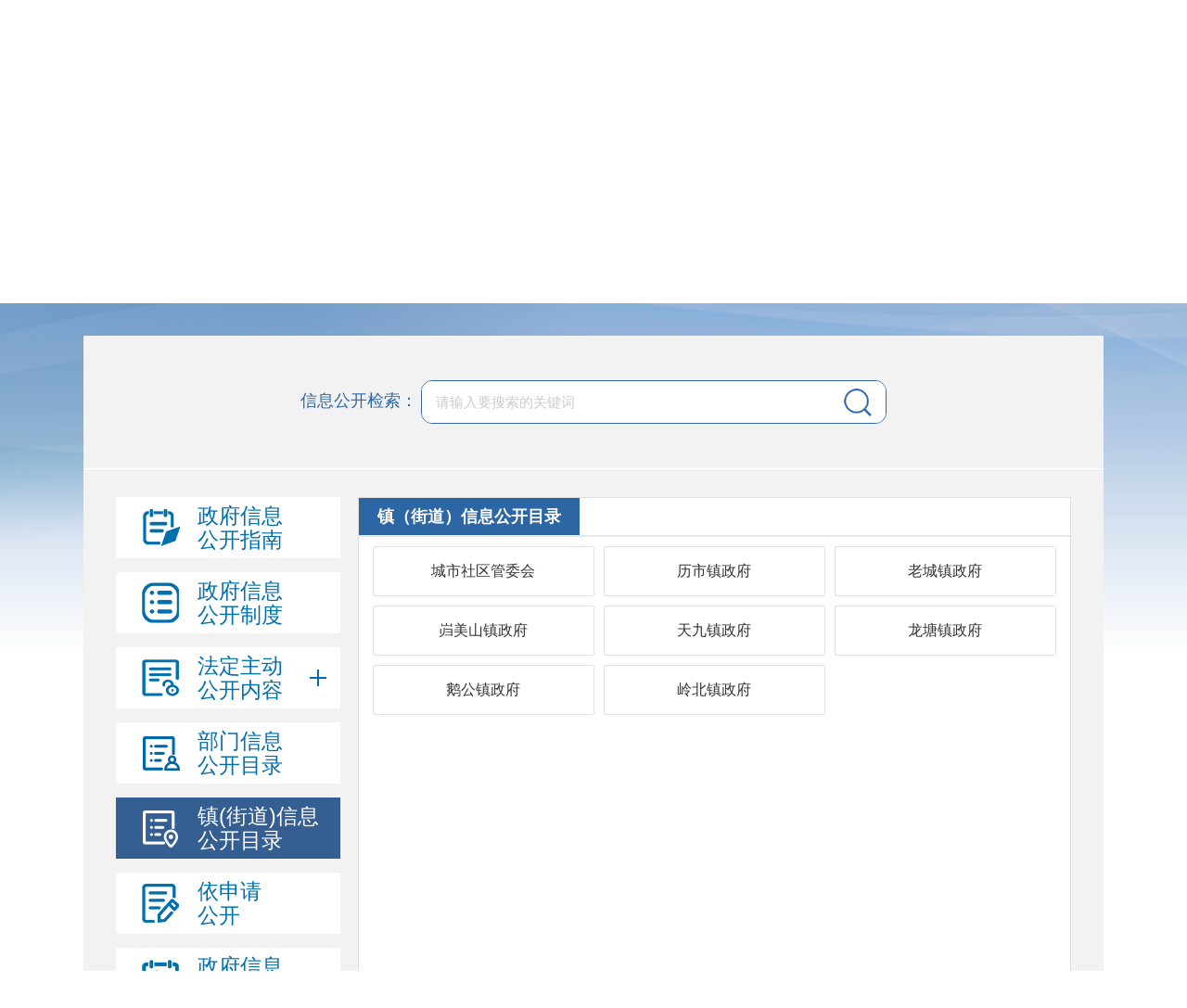

--- FILE ---
content_type: text/html; charset=utf-8
request_url: http://www.dingnan.gov.cn/dnxxxgk/zjdxxgkml/xxgk_bmgk.shtml
body_size: 6531
content:
<!doctype html>
<html>

<head>
  <meta charset="utf-8">
  <meta http-equiv="X-UA-Compatible" content="IE=edge,chrome=1" />
  <meta name="viewport" content="width=device-width, initial-scale=1.0, maximum-scale=1.0, user-scalable=0">
  
<meta name="SiteName" content="定南县信息公开"/>
<meta name="SiteDomain" content="http://www.dingnan.gov.cn"/>
<meta name="SiteIDCode" content="3607280002"/>
<meta name="ColumnName" content="镇（街道）信息公开目录" />
<meta name="ColumnDescription" content="定南县信息公开栏目镇（街道）信息公开目录"/>
<meta name="ColumnKeywords" content="定南县 镇& #40;街道& #41;信息公开目录"/>
<meta name="ColumnType" content="动态类"/>

<meta name="others" content="页面生成时间 2025-05-21 09:09:43" />
<title>镇（街道）信息公开目录 | 定南县信息公开</title>
  <link rel="stylesheet" type="text/css" href="/dnxxxgk/xhtml/css/common.css" />
  <link rel="stylesheet" type="text/css" href="/dnxxxgk/xhtml/css/xxgk.css" />
  <script type="text/javascript" src="/dnxxxgk/xhtml/js/jquery.min.js"></script>
  <script type="text/javascript">
    var websiteId= "ef4559aa4dbd448fb4191fbdbb85d69f",
        websiteCode = "dnxxxgk",
        codeName = "zjdxxgkml",
        channelId = "62f2e02db8a14afda93ef98ae259efb0";
  </script>
</head>

<body class="xxgk-body-bg">
  <meta charset="utf-8">
<!-- PC端无障碍 -->
<script defer async type="text/javascript" src="//gov.govwza.cn/dist/aria.js?appid=2252c7cbd747c199539a75b24c906eee" charset="utf-8"></script>
<!-- 移动端无障碍 -->
<link class="shilaohuaCSS" rel="stylesheet" type="text/css" href="/dnxxxgk/xhtml/shilaohua/shilaohua.css" />
<script src="/dnxxxgk/xhtml/shilaohua/shilaohua.js" type="text/javascript" charset="utf-8"></script>
<div class="xxgk-header">
  <div class="xxgk-container">
    <a href="javascript:;" onclick="aria.oldFixedStart()" style="float:right;margin-top:40px;font-size:17px;color:#fff;padding-left:20px;" class="wza_pc">关怀版</a>
    <a href="javascript:;" onclick="aria.start()" style="float:right;margin-top:40px;font-size:17px;color:#fff;padding-left:20px;" class="wza_pc">无障碍</a>
    <span href="javascript:;" style="float:right;margin-top:40px;font-size:17px;color:#fff;padding-right:10px;" class="wza_m" id="shilaohuas">无障碍</span>
    <div class="xxgk-logo">
      <img src="/dnxxxgk/xhtml/images/xxgk_emblems.png" alt="">
      <h1><a href="http://www.dingnan.gov.cn/">定南县人民政府</a></h1>
    </div>
    <div class="xxgk-title"><img src="/dnxxxgk/xhtml/images/xxgk_title.png" alt=""></div>
  </div>
</div>

  <div class="xxgk-container xxgk-container-bg">
    <meta charset="utf-8">
<div class="xxgk-search">
  <label>信息公开检索：</label>
  <script type="text/javascript">
    function headerSearch(){
      if(document.getElementById("sstitle").value=="")
      {
        alert("请输入关键字");
      } else{
        document.getElementById("searchForm").submit();
      }
    }
  </script>
  <div class="box">
    <form method="post" target="_blank" id="searchForm" name="searchForm" action="https://zs.kaipuyun.cn/s">
      <input type="hidden" name="siteCode" value="3607280002">
      <input type="text" name="searchWord" class="s-txt" id="sstitle" placeholder="请输入要搜索的关键词">
      <input type="button" class="s-btn" onclick="headerSearch()">
    </form>
  </div>
</div>
    <div class="xxgk-mainBox clearfix">
      <!DOCTYPE html PUBLIC "-//W3C//DTD XHTML 1.0 Transitional//EN" "http://www.w3.org/TR/xhtml1/DTD/xhtml1-transitional.dtd">
<html xmlns="http://www.w3.org/1999/xhtml">

  <head>
    <meta charset="UTF-8">
    <meta http-equiv="X-UA-Compatible" content="IE=edge">
    <meta name="viewport" content="width=device-width, initial-scale=1.0">
    
<meta name="SiteName" content="定南县信息公开"/>
<meta name="SiteDomain" content="http://www.dingnan.gov.cn"/>
<meta name="SiteIDCode" content="3607280002"/>
<meta name="ColumnName" content="信息公开左导航" />
<meta name="ColumnDescription" content="定南县信息公开栏目信息公开左导航"/>
<meta name="ColumnKeywords" content="定南县 信息公开左导航"/>
<meta name="ColumnType" content="服务"/>

<meta name="others" content="页面生成时间 2025-10-15 20:28:28" />
<title>
      Document
    </title>
    <link rel="stylesheet" href="/dnxxxgk/xhtml/./css/publicContent2.css">
  </head>

  <body>
    <script src="http://ajax.aspnetcdn.com/ajax/jQuery/jquery-1.8.0.js">
    </script>
    <div class="xxgk-sideBar mobile-sideBar">
      <div class="in_box mobile-sideBar-over">
        <div class="mobile-sideBar-scroll">
          <h3 class="btn btn-zfxxgkzn">
            <a id="menuId_dn28" class="link link-zfxxgkzn" href="/dnxxxgk/dn28/xxgk_tt.shtml">
              <span class="name">
                政府信息公开指南
              </span>
            </a>
          </h3>
          <h3 class="btn btn-zfxxgkzd">
            <a id="menuId_dn29" class="link link-zfxxgkzd" href="/dnxxxgk/dn29/xxgk_list.shtml">
              <span class="name">
                政府信息公开制度
              </span>
            </a>
          </h3>
          <h3 class="btn btn-zfxxgkzn">
            <a id="menuId_dn31" class="link link-fdzdgknr" href="javascript:void& #40;0& #41;;">
              <span class="name">
                法定主动公开内容
              </span>
              <b class="icon-open">
              </b>
            </a>
            <ul class="one" style="display: none;">
              <!-- <li>
<div class="itemo flexone">
<i class="common spot spot3">
</i>
<a href="">
公示公告
</a>
</div>
</li>
-->
              <li>
                <div class="item flexone">
                  <i class="common icon1">
                  </i>
                  <a href="javascript:void(0);">
                    决策公开
                  </a>
                </div>
                <ul class="two none">
                  <li class="li1">
                    <div class="itemo flexone">
                      <i class="common spot spot3">
                      </i>
                      <a class="a2" id="menuId_dn69" href="/dnxxxgk/dn69/xxgk_lists.shtml" title="政务文件">
                        政务文件
                      </a>
                    </div>
                  </li>
                    <li class="li1">
                      <div class="itemo flexone">
                        <i class="common spot spot3">
                        </i>
                        <a class="a2" id="menuId_zdjcgk" href="/dnxxxgk/zdjcgk/xxgk_lists.shtml" title="重大决策预公开">
                          重大决策预公开
                        </a>
                      </div>
                    </li>
                    <li class="li1">
                      <div class="itemo flexone">
                        <i class="common spot spot3">
                        </i>
                        <a class="a2" id="menuId_zfhy" href="/dnxxxgk/zfhy/xxgk_list.shtml" title="政府会议">
                          政府会议
                        </a>
                      </div>
                    </li>
                    <li class="li1">
                      <div class="itemo flexone">
                        <i class="common spot spot3">
                        </i>
                        <a class="a2" id="menuId_ghjh" href="/dnxxxgk/ghjh/xxgk_lists.shtml" title="规划计划">
                          规划计划
                        </a>
                      </div>
                    </li>
                    <li class="li1">
                      <div class="itemo flexone">
                        <i class="common spot spot3">
                        </i>
                        <a class="a2" id="menuId_zcwdzsk" href="/dnxxxgk/zcwdzsk/xxgk_list.shtml" title="政策问答知识库">
                          政策问答知识库
                        </a>
                      </div>
                    </li>
                </ul>
              </li>
              <li>
                <div class="item flexone">
                  <i class="common icon1">
                  </i>
                  <a href="javascript:void(0);">
                    执行公开
                  </a>
                </div>
                <ul class="two none">
                    <li class="li1">
                      <div class="itemo flexone">
                        <i class="common spot spot3">
                        </i>
                        <a class="a3" id="menuId_zfgzbg" href="/dnxxxgk/zfgzbg/xxgk_list.shtml" title="政府工作报告">
                          政府工作报告
                        </a>
                      </div>
                    </li>
                    <li class="li1">
                      <div class="itemo flexone">
                        <i class="common spot spot3">
                        </i>
                        <a class="a3" id="menuId_sjgk1" href="/dnxxxgk/sjgk1/xxgk_list.shtml" title="审计公开">
                          审计公开
                        </a>
                      </div>
                    </li>
                </ul>
              </li>
              <li>
                <div class="item flexone">
                  <i class="common icon1">
                  </i>
                  <a href="javascript:void(0);">
                    管理公开
                  </a>
                </div>
                <ul class="two none">
                  <li class="li1">
                    <div class="itemo flexone">
                      <i class="common spot spot3">
                      </i>
                      <a class="a4" id="menuId_dn464" href="/dnxxxgk/dn464/xxgk_navs.shtml" title="财政资金">
                        财政资金
                      </a>
                    </div>
                  </li>
                    <li class="li1">
                      <div class="itemo flexone">
                        <i class="common spot spot3">
                        </i>
                        <a class="a4" id="menuId_zfld" href="/dnxxxgk/zfld/xxgk_navs.shtml" title="领导之窗">
                          领导之窗
                        </a>
                      </div>
                    </li>
                    <li class="li1">
                      <div class="itemo flexone">
                        <i class="common spot spot3">
                        </i>
                        <a class="a4" id="menuId_zfjg" href="/dnxxxgk/zfjg/xxgk_list.shtml" title="政府机构">
                          政府机构
                        </a>
                      </div>
                    </li>
                    <li class="li1">
                      <div class="itemo flexone">
                        <i class="common spot spot3">
                        </i>
                        <a class="a4" id="menuId_rsxx" href="/dnxxxgk/rsxx/xxgk_lists.shtml" title="人事信息">
                          人事信息
                        </a>
                      </div>
                    </li>
                    <li class="li1">
                      <div class="itemo flexone">
                        <i class="common spot spot3">
                        </i>
                        <a class="a4" id="menuId_yjgl" href="/dnxxxgk/yjgl/xxgk_lists.shtml" title="应急管理">
                          应急管理
                        </a>
                      </div>
                    </li>
                </ul>
              </li>
              <li>
                <div class="item flexone">
                  <i class="common icon1">
                  </i>
                  <a href="javascript:void(0);">
                    服务公开
                  </a>
                </div>
                <ul class="two none">
                    <li>
                      <div class="itemo flexone">
                        <i class="common spot spot3">
                        </i>
                        <a class="a5" id="menuId_xzqlyx" href="/dnxxxgk/xzqlyx/xxgk_list.shtml" title="行政执法公示">
                          行政执法公示
                        </a>
                      </div>
                    </li>
                    <li>
                      <div class="itemo flexone">
                        <i class="common spot spot3">
                        </i>
                        <a class="a5" id="menuId_ssjygk" href="/dnxxxgk/ssjygk/xxgk_list.shtml" title="双随机、一公开">
                          双随机、一公开
                        </a>
                      </div>
                    </li>
                    <li>
                      <div class="itemo flexone">
                        <i class="common spot spot3">
                        </i>
                        <a class="a5" id="menuId_xzxkdwfw" href="/dnxxxgk/xzxkdwfw/xxgk_navs.shtml" title="行政许可、其他对外服务">
                          行政许可、其他对外服务
                        </a>
                      </div>
                    </li>
                    <li>
                      <div class="itemo flexone">
                        <i class="common spot spot3">
                        </i>
                        <a class="a5" id="menuId_xzcfqzxx" href="http://zffw.jxzwfww.gov.cn/xzzf/web/index.jsp?deptUnid=331D466C6DABE3CE2C4D7A1D20641989" title="行政处罚强制信息">
                          行政处罚强制信息
                        </a>
                      </div>
                    </li>
                </ul>
              </li>
              <li>
                <div class="item flexone">
                  <i class="common icon1">
                  </i>
                  <a href="javascript:void(0);">
                    结果公开
                  </a>
                </div>
                <ul class="two none">
                

                    <li>
                      <div class="itemo flexone">
                        <i class="common spot spot3">
                        </i>
                        <a class="a6" id="menuId_jcbslsqk" href="/dnxxxgk/jcbslsqk/xxgk_list.shtml" title="决策部署落实情况">
                          决策部署落实情况
                        </a>
                      </div>
                    </li>
                    <li>
                      <div class="itemo flexone">
                        <i class="common spot spot3">
                        </i>
                        <a class="a6" id="menuId_zzyzdcyljs" href="/dnxxxgk/zzyzdcyljs/xxgk_list.shtml" title="制造业重点产业链现代化建设“1269”行动">
                          制造业重点产业链现代化建设“1269”行动
                        </a>
                      </div>
                    </li>
                    <li>
                      <div class="itemo flexone">
                        <i class="common spot spot3">
                        </i>
                        <a class="a6" id="menuId_jjhshfztjxx" href="/dnxxxgk/jjhshfztjxx/xxgk_list.shtml" title="经济和社会发展统计信息">
                          经济和社会发展统计信息
                        </a>
                      </div>
                    </li>
                    <li>
                      <div class="itemo flexone">
                        <i class="common spot spot3">
                        </i>
                        <a class="a6" id="menuId_jytabl1" href="/dnxxxgk/jytabl1/xxgk_list.shtml" title="建议提案办理">
                          建议提案办理
                        </a>
                      </div>
                    </li>
                                    
                </ul>
              </li>
              <li>
                <div class="item flexone">
                  <i class="common icon1">
                  </i>
                  <a href="javascript:void(0);">
                    重点领域
                  </a>
                </div>
                <ul class="two none">
                  <li>
                    <div class="item2 flexone">
                      <i class="common spot spot3">
                      </i>
                      <a href="http://www.dingnan.gov.cn/dnxzf/zcwj/list.shtml">
                        营商环境
                      </a>
                    </div>
                    <ul class="three none">
                    </ul>
                  </li>
                  <li>
                    <div class="item2 flexone">
                      <i class="common spot spot3">
                      </i>
                      <a href="http://www.dingnan.gov.cn/dnxzf/gztjszjj/list.shtml">
                        数字经济
                      </a>
                    </div>
                  </li>
                  <li>
                    <div class="item2 flexone">
                      <i class="common spot spot3">
                      </i>
                      <a href="/dnxxxgk/zagl/xxgk_list.shtml">
                        治安管理
                      </a>
                    </div>
                  </li>
                  <li>
                    <div class="item2 flexone">
                      <i class="common spot spot3">
                      </i>
                      <a href="/dnxxxgk/zfgjjgl/xxgk_list.shtml">
                        住房公积金管理
                      </a>
                    </div>
                  </li>

                 
          
                  <li>
                    <div class="item2 flexone">
                      <i class="common spot spot3">
                      </i>
                      <a href="/dnxxxgk/ffhjzdfx/xxgk_list.shtml">防范化解重大风险</a>
                    </div>
                  </li>
                  <li>
                    <div class="item2 flexone">
                      <i class="common spot spot3">
                      </i>
                      <a href="/dnxxxgk/shfl/xxgk_list.shtml">社会福利</a>
                    </div>
                  </li>
                  <li>
                    <div class="item2 flexone">
                      <i class="common spot spot3">
                      </i>
                      <a href="/dnxxxgk/ylxx/xxgk_list.shtml">医疗信息</a>
                    </div>
                  </li>
                  <li>
                    <div class="item2 flexone">
                      <i class="common spot spot3">
                      </i>
                      <a href="/dnxxxgk/ggty/xxgk_list.shtml">公共体育</a>
                    </div>
                  </li>
                  <li>
                    <div class="item2 flexone">
                      <i class="common spot spot3">
                      </i>
                      <a href="/dnxxxgk/shzz/xxgk_list.shtml">社会组织</a>
                    </div>
                  </li>
                  
                  
                  
                   <li>
                    <div class="item2 flexone">
                      <i class="common spot spot3">
                      </i>
                      <a href="/dnxxxgk/ggjg1/xxgk_list.shtml">价格与收费</a>
                    </div>
                  </li>
                   <li>
                    <div class="item2 flexone">
                      <i class="common spot spot3">
                      </i>
                      <a href="/dnxxxgk/ggjg2/xxgk_list.shtml">科技管理和项目</a>
                    </div>
                  </li>
                   <li>
                    <div class="item2 flexone">
                      <i class="common spot spot3">
                      </i>
                      <a href="/dnxxxgk/ggjg5/xxgk_list.shtml">产品质量监管</a>
                    </div>
                  </li>
                  <li>
                    <div class="item2 flexone">
                      <i class="common spot spot3">
                      </i>
                      <a href="/dnxxxgk/ggjg7/xxgk_list.shtml">国有企业信息</a>
                    </div>
                  </li>
                   <li>
                    <div class="item2 flexone">
                      <i class="common spot spot3">
                      </i>
                      <a href="/dnxxxgk/scgzbz/xxgk_list.shtml">市场规则标准和监管执法信息</a>
                    </div>
                  </li>
                   <li>
                    <div class="item2 flexone">
                      <i class="common spot spot3">
                      </i>
                      <a href="/dnxxxgk/nczjdgg/xxgk_list.shtml">农村宅基地管理</a>
                    </div>
                  </li>
                  
                </ul>
              </li>

              <li>
                <div class="item flexone">
                  <i class="common icon1">
                  </i>
                  <a href="javascript:void(0);">
                    基层政务公开标准化规范化
                  </a>
                </div>
                <ul class="two none">                            
                    <li class="li1">
                      <div class="itemo flexone">
                        <i class="common spot spot3">
                        </i>
                        <a class="a13" id="menuId_zranzy" href="/dnxxxgk/zranzy/xxgk_lists.shtml" title="自然资源">
                          自然资源
                        </a>
                      </div>
                    </li>
                    <li class="li1">
                      <div class="itemo flexone">
                        <i class="common spot spot3">
                        </i>
                        <a class="a13" id="menuId_zdjsxmpzhss" href="/dnxxxgk/zdjsxmpzhss/xxgk_lists.shtml" title="重大建设项目">
                          重大建设项目
                        </a>
                      </div>
                    </li>
                    <li class="li1">
                      <div class="itemo flexone">
                        <i class="common spot spot3">
                        </i>
                        <a class="a13" id="menuId_ggzyjiaoy" href="/dnxxxgk/ggzyjiaoy/xxgk_lists.shtml" title="公共资源交易">
                          公共资源交易
                        </a>
                      </div>
                    </li>
                    <li class="li1">
                      <div class="itemo flexone">
                        <i class="common spot spot3">
                        </i>
                        <a class="a13" id="menuId_ggjg3" href="/dnxxxgk/ggjg3/xxgk_list.shtml" title="安全生产">
                          安全生产
                        </a>
                      </div>
                    </li>
                    <li class="li1">
                      <div class="itemo flexone">
                        <i class="common spot spot3">
                        </i>
                        <a class="a13" id="menuId_shuishou" href="https://jiangxi.chinatax.gov.cn/col/col36941/index.html" title="税收管理">
                          税收管理
                        </a>
                      </div>
                    </li>
                    <li class="li1">
                      <div class="itemo flexone">
                        <i class="common spot spot3">
                        </i>
                        <a class="a13" id="menuId_gytdzsbc" href="/dnxxxgk/gytdzsbc/xxgk_list.shtml" title="国有土地上房屋征收与补偿">
                          国有土地上房屋征收与补偿
                        </a>
                      </div>
                    </li>
                    <li class="li1">
                      <div class="itemo flexone">
                        <i class="common spot spot3">
                        </i>
                        <a class="a13" id="menuId_zfbz" href="/dnxxxgk/zfbz/xxgk_list.shtml" title="保障性住房">
                          保障性住房
                        </a>
                      </div>
                    </li>
                    <li class="li1">
                      <div class="itemo flexone">
                        <i class="common spot spot3">
                        </i>
                        <a class="a13" id="menuId_ncwfgz" href="/dnxxxgk/ncwfgz/xxgk_list.shtml" title="农村危房改造">
                          农村危房改造
                        </a>
                      </div>
                    </li>
                    <li class="li1">
                      <div class="itemo flexone">
                        <i class="common spot spot3">
                        </i>
                        <a class="a13" id="menuId_wrfz" href="/dnxxxgk/wrfz/xxgk_lists.shtml" title="生态环境">
                          生态环境
                        </a>
                      </div>
                    </li>
                    <li class="li1">
                      <div class="itemo flexone">
                        <i class="common spot spot3">
                        </i>
                        <a class="a13" id="menuId_ggwh" href="/dnxxxgk/ggwh/xxgk_list.shtml" title="公共文化服务">
                          公共文化服务
                        </a>
                      </div>
                    </li>
                    <li class="li1">
                      <div class="itemo flexone">
                        <i class="common spot spot3">
                        </i>
                        <a class="a13" id="menuId_ggflfw" href="/dnxxxgk/ggflfw/xxgk_list.shtml" title="公共法律服务">
                          公共法律服务
                        </a>
                      </div>
                    </li>
                    <li class="li1">
                      <div class="itemo flexone">
                        <i class="common spot spot3">
                        </i>
                        <a class="a13" id="menuId_ggtpgjcg" href="/dnxxxgk/ggtpgjcg/xxgk_list.shtml" title="乡村振兴">
                          乡村振兴
                        </a>
                      </div>
                    </li>
                    <li class="li1">
                      <div class="itemo flexone">
                        <i class="common spot spot3">
                        </i>
                        <a class="a13" id="menuId_zhsgqy" href="/dnxxxgk/zhsgqy/xxgk_list.shtml" title="救灾">
                          救灾
                        </a>
                      </div>
                    </li>
                    <li class="li1">
                      <div class="itemo flexone">
                        <i class="common spot spot3">
                        </i>
                        <a class="a13" id="menuId_ggjg4" href="/dnxxxgk/ggjg4/xxgk_list.shtml" title="食品药品监管">
                          食品药品监管
                        </a>
                      </div>
                    </li>
                    <li class="li1">
                      <div class="itemo flexone">
                        <i class="common spot spot3">
                        </i>
                        <a class="a13" id="menuId_ggjg8" href="/dnxxxgk/ggjg8/xxgk_list.shtml" title="城市综合执法">
                          城市综合执法
                        </a>
                      </div>
                    </li>
                    <li class="li1">
                      <div class="itemo flexone">
                        <i class="common spot spot3">
                        </i>
                        <a class="a13" id="menuId_jycy" href="/dnxxxgk/jycy/xxgk_list.shtml" title="稳岗就业">
                          稳岗就业
                        </a>
                      </div>
                    </li>
                    <li class="li1">
                      <div class="itemo flexone">
                        <i class="common spot spot3">
                        </i>
                        <a class="a13" id="menuId_shbx" href="/dnxxxgk/shbx/xxgk_list.shtml" title="社会保险">
                          社会保险
                        </a>
                      </div>
                    </li>
                    <li class="li1">
                      <div class="itemo flexone">
                        <i class="common spot spot3">
                        </i>
                        <a class="a13" id="menuId_shqz" href="/dnxxxgk/shqz/xxgk_list.shtml" title="社会救助">
                          社会救助
                        </a>
                      </div>
                    </li>
                    <li class="li1">
                      <div class="itemo flexone">
                        <i class="common spot spot3">
                        </i>
                        <a class="a13" id="menuId_ylfw" href="/dnxxxgk/ylfw/xxgk_list.shtml" title="养老服务">
                          养老服务
                        </a>
                      </div>
                    </li>
                    <li class="li1">
                      <div class="itemo flexone">
                        <i class="common spot spot3">
                        </i>
                        <a class="a13" id="menuId_shzfw" href="http://gzdn.jxzwfww.gov.cn/jxzw/grbs/getGrbsIndex.do?webId=103&flag=gj" title="户籍管理">
                          户籍管理
                        </a>
                      </div>
                    </li>
                    <li class="li1">
                      <div class="itemo flexone">
                        <i class="common spot spot3">
                        </i>
                        <a class="a13" id="menuId_snbt" href="/dnxxxgk/snbt/xxgk_list.shtml" title="涉农补贴">
                          涉农补贴
                        </a>
                      </div>
                    </li>
                    <li class="li1">
                      <div class="itemo flexone">
                        <i class="common spot spot3">
                        </i>
                        <a class="a13" id="menuId_jyxx" href="/dnxxxgk/jyxx/xxgk_list.shtml" title="义务教育">
                          义务教育
                        </a>
                      </div>
                    </li>
                    <li class="li1">
                      <div class="itemo flexone">
                        <i class="common spot spot3">
                        </i>
                        <a class="a13" id="menuId_ggws" href="/dnxxxgk/ggws/xxgk_list.shtml" title="卫生健康">
                          卫生健康
                        </a>
                      </div>
                    </li>
                    <li class="li1">
                      <div class="itemo flexone">
                        <i class="common spot spot3">
                        </i>
                        <a class="a13" id="menuId_szfw" href="/dnxxxgk/szfw/xxgk_list.shtml" title="市政服务">
                          市政服务
                        </a>
                      </div>
                    </li>
                    <li class="li1">
                      <div class="itemo flexone">
                        <i class="common spot spot3">
                        </i>
                        <a class="a13" id="menuId_lvyou" href="/dnxxxgk/lvyou/xxgk_list.shtml" title="旅游">
                          旅游
                        </a>
                      </div>
                    </li>
                    <li class="li1">
                      <div class="itemo flexone">
                        <i class="common spot spot3">
                        </i>
                        <a class="a13" id="menuId_jtyunshu" href="/dnxxxgk/jtyunshu/xxgk_list.shtml" title="交通运输">
                          交通运输
                        </a>
                      </div>
                    </li>
                    <li class="li1">
                      <div class="itemo flexone">
                        <i class="common spot spot3">
                        </i>
                        <a class="a13" id="menuId_guangbdst" href="/dnxxxgk/guangbdst/xxgk_list.shtml" title="广播电视">
                          广播电视
                        </a>
                      </div>
                    </li>
                    <li class="li1">
                      <div class="itemo flexone">
                        <i class="common spot spot3">
                        </i>
                        <a class="a13" id="menuId_newcbs" href="/dnxxxgk/newcbs/xxgk_list.shtml" title="新闻出版">
                          新闻出版
                        </a>
                      </div>
                    </li>
                    <li class="li1">
                      <div class="itemo flexone">
                        <i class="common spot spot3">
                        </i>
                        <a class="a13" id="menuId_statistics" href="https://www.dingnan.gov.cn/dnxxxgk/jjhshfztjxx/xxgk_list.shtml" title="统计">
                          统计
                        </a>
                      </div>
                    </li>
                    <li class="li1">
                      <div class="itemo flexone">
                        <i class="common spot spot3">
                        </i>
                        <a class="a13" id="menuId_slxx" href="/dnxxxgk/slxx/xxgk_list.shtml" title="水利">
                          水利
                        </a>
                      </div>
                    </li>
                </ul>
              </li>


              <li>
                <div class="itemo flexone">
                  <i class="common spot spot3">
                  </i>
                  <a href="http://www.dingnan.gov.cn/dnxzf/xwfbh/list_pic1.shtml">
                    新闻发布
                  </a>
                </div>
              </li>
              <li>
                <div class="itemo flexone">
                  <i class="common spot spot3">
                  </i>
                  <a href="/dnxxxgk/hygq/xxgk_list.shtml">
                    回应关切
                  </a>
                </div>
              </li>
              <li>
                <div class="itemo flexone">
                  <i class="common spot spot3">
                  </i>
                  <a href="/dnxxxgk/jdbz/xxgk_list.shtml">
                    监督保障
                  </a>
                </div>
              </li>
              <li>
                <div class="itemo flexone">
                  <i class="common spot spot3">
                  </i>
                  <a href="/dnxxxgk/c130828/xxgk_navs.shtml">
                    主动公开事项目录
                  </a>
                </div>
              </li>
            </ul>
          </h3>
          <h3 class="btn btn-bmxxgkml">
            <a id="menuId_bmxxgkml" class="link link-bmxxgkml" href="/dnxxxgk/bmxxgkml/xxgk_bmgk.shtml">
              <span class="name">
                部门信息
                <br>
                公开目录
              </span>
            </a>
          </h3>
          <h3 class="btn btn-zjdxxgkml">
            <a id="menuId_zjdxxgkml" class="link link-zjdxxgkml" href="/dnxxxgk/zjdxxgkml/xxgk_bmgk.shtml">
              <span class="name">
                镇(街道)信息
                <br>
                公开目录
              </span>
            </a>
          </h3>
          <h3 class="btn btn-ysqgk">
            <a id="menuId_dn41" class="link link-ysqgk" href="https://apps.ganzhou.gov.cn/szfysqgkweb/questweb/add?parent_id=005">
              <span class="name">
                依申请
                <br>
                公开
              </span>
            </a>
          </h3>
          <h3 class="btn btn-zfxxgknb">
            <a id="menuId_dn39" class="link link-zfxxgknb" href="/dnxxxgk/dn39/xxgk_gknb.shtml">
              <span class="name">
                政府信息公开年报
              </span>
            </a>
          </h3>
          <h3 class="btn btn-ysqgk">
            <a id="menuId_dnxfzzfjs" class="link link-ysqgk" href="/dnxxxgk/dnxfzzfjs/xxgk_gknb.shtml">
              <span class="name">
                法治政府建设年报
              </span>
            </a>
          </h3>
          <h3 class="btn btn-zfxxgknb">
            <a id="menuId_dn40" class="link link-zfxxgknb" href="/dnxxxgk/dn40/xxgk_list.shtml">
              <span class="name">
                网站工作年度报表
              </span>
            </a>
          </h3>
        </div>
      </div>
      <div class="mobile-sideBar-icon">
      </div>
      <div class="mobile-sideBar-mark">
      </div>
    </div>
    <script type="text/javascript" src="/dnxxxgk/xhtml/./js/publicContent2.js">
    </script>
  </body>

</html>
      <div class="xxgk-mainContent">
        
        <div class="channel-title clearfix">
          <h2>
            <font>
              镇（街道）信息公开目录
            </font>
          </h2>
        </div>
        <ul class="xxgks-list">
            <li><a href="/dnxxxgk/dn340/xxgk_bmtt.shtml" target="_blank" title="城市社区管委会"><span>城市社区管委会</span></a></li>
            <li><a href="/dnxxxgk/dn341/xxgk_bmtt.shtml" target="_blank" title="历市镇政府"><span>历市镇政府</span></a></li>
            <li><a href="/dnxxxgk/dn342/xxgk_bmtt.shtml" target="_blank" title="老城镇政府"><span>老城镇政府</span></a></li>
            <li><a href="/dnxxxgk/dn343/xxgk_bmtt.shtml" target="_blank" title="岿美山镇政府"><span>岿美山镇政府</span></a></li>
            <li><a href="/dnxxxgk/dn344/xxgk_bmtt.shtml" target="_blank" title="天九镇政府"><span>天九镇政府</span></a></li>
            <li><a href="/dnxxxgk/dn345/xxgk_bmtt.shtml" target="_blank" title="龙塘镇政府"><span>龙塘镇政府</span></a></li>
            <li><a href="/dnxxxgk/dn346/xxgk_bmtt.shtml" target="_blank" title="鹅公镇政府"><span>鹅公镇政府</span></a></li>
            <li><a href="/dnxxxgk/dn347/xxgk_bmtt.shtml" target="_blank" title="岭北镇政府"><span>岭北镇政府</span></a></li>
        </ul>

      </div>
    </div>
  </div>

  <div class="crumb xxgk-crumb" style="display: none;">
首页&nbsp;>&nbsp;<span>镇（街道）信息公开目录</span>
</div>

  <!--footer Start-->
  <meta charset="utf-8">
<div class="footer">
  <div class="container">
    <div class="footer-cont">
      <div class="footer-copyright">
        
          主办：定南县人民政府办公室&ensp;&ensp;&ensp;承办：定南县大数据中心&ensp;&ensp;
<div><a href="https://beian.miit.gov.cn/" rel="noopener noreferrer" target="_blank">赣ICP备2025073373号-1</a>&ensp;&ensp;<span class="beian"><a href="http://www.beian.gov.cn/portal/registerSystemInfo?recordcode=36072802360730" rel="noopener noreferrer" target="_blank">公网安备 36072802360730号</a></span><span>&ensp;&ensp;&ensp;政府网站标识码：3607280002&ensp;</span>
<div>
<div>
江西省赣州市定南县行政中心大楼二楼&ensp; &ensp;邮编：341900&ensp;&ensp;&ensp;&ensp;&ensp;&ensp;<a href="/dnxzf/wzdt/wzdt.shtml">网站地图</a>
</div>
</div>
</div>

      </div>
      <div class="footer-wzbs">
        <span id="_ideConac"><a href="//bszs.conac.cn/sitename?method=show&id=171FF010DDE32AB6E053012819AC3FA9" target="_blank" rel="noopener noreferrer"><img id="imgConac" border="0" src="/dnxxxgk/xhtml/images/red.png"></a></span>
        <script id="_jiucuo_" sitecode='3607280002' src='https://zfwzgl.www.gov.cn/exposure/jiucuo.js'></script>
      </div>
    </div>
  </div>
</div>
<script type="text/javascript" src="/dnxxxgk/xhtml/js/common.js"></script>
  <!--footer End-->
  
  <script type="text/javascript" src="/dnxxxgk/xhtml/js/jump.js"></script>
  <script type="text/javascript" src="/dnxxxgk/xhtml/js/xxgk.js"></script>
</body>

</html>

--- FILE ---
content_type: text/css
request_url: http://www.dingnan.gov.cn/dnxxxgk/xhtml/css/common.css
body_size: 2516
content:
@charset "utf-8";
body{color:#333333; font-size:16px; font-family:Microsoft YaHei,Simsun,SimHei,Arial; -webkit-text-size-adjust:none;}
body, button, dd, dl, dt, fieldset, form, h1, h2, h3, h4, h5, h6, hr, input, legend, li, ol, p, pre, textarea, ul{ padding:0; margin:0;}
li, ol, ul{ list-style:none;}
img{ border:none; border:0; max-width:100%;}
a{ text-decoration:none; color:#333333; noline:expression(this.onFocus=this.blur());}
a:focus {outline:none;-moz-outline:none;}
a:hover{color:#335e92;}
button, input, select, textarea {font-family: inherit; font-size:0.9375em;}
input:focus, textarea:focus{ outline: none;}
input::-webkit-input-placeholder{color: #cccccc;}


/*layout*/
.common-row:after, .common-row:before {content: '';	display: block;	clear: both;}
.common-col-space{margin:-15px;}
.common-col-space>*{float: left;}
.common-col-space .grid{padding: 15px;}
.container.pt{padding-top: 30px;}
.container.pb{padding-bottom: 30px;}
.mb{margin-bottom: 30px;}
.color-blue{color: #355e92;}
.color-999{color: #999;}


/*common*/
.clearfix{*zoom:1}.clearfix:before,.clearfix:after{display:table;line-height:0;content:""}.clearfix:after{clear:both}
.clear{clear:both;}
.transition a{-webkit-transition:300ms; -moz-transition:300ms; -o-transition:300ms; transition:300ms;}
.imgScale a img{-moz-transition:all 0.3s ease-in-out 0s; -ms-transition:all 0.3s ease-in-out 0s; -o-transition:all 0.3s ease-in-out 0s; -webkit-transition:all 0.3s ease-in-out 0s; transition:all 0.3s ease-in-out 0s;}
.imgScale a:hover img{-moz-transform:scale(1.05); -ms-transform:scale(1.05); -o-transform:scale(1.05); -webkit-transform:scale(1.05); transform:scale(1.05);}
.hover-opacity:hover{filter:alpha(opacity=85); -moz-opacity: 0.85; opacity:0.85;}
.text-nowrap,
.text-nowrap p,
.text-nowrap a,
.text-nowrap span,
.text-nowrap font
{display:block; white-space:nowrap; text-overflow:ellipsis; -o-text-overflow:ellipsis; overflow:hidden;}


/*footer*/
.footer{clear: both; background: #355e92; color: #fff; font-size:14px;}
.footer-cont{clear: both; padding: 20px 0; overflow: hidden; text-align: center;}
.footer-wzbs, .footer-copyright{display: inline-block; vertical-align: middle;}
.footer-wzbs img{vertical-align: middle;}
.footer-copyright{line-height: 24px;}
.footer-copyright .beian{padding-left: 25px; margin-left: 5px; background: url(../images/beian.png) no-repeat left center;}
.footer-copyright a,.footer-copyright a:hover{color:#fff;}

/* tab */
.tab-brief .hd{border-bottom:#e0e0e0 1px solid;}
.tab-brief .hd li{float:left; padding: 0 0 14px; font-size: 1.5em; position: relative;}
.tab-brief .hd li a{color:#666666;}
.tab-brief .hd li:after{content: ''; position: absolute; width:0; bottom:-2px; left:0; height: 3px; background: #355e92;transition: all .3s; -webkit-transition: all .3s;}
.tab-brief .hd li.on:after{width: 100%;}
.tab-brief .hd li.on{ font-weight: bold;}
.tab-brief .hd li.on a{color: #345d91;}
.tab-brief .hd .more{padding-top: 8px;}
.common-more{float:right;}
.common-more a{color:#999;}
.common-more a:hover{color:#345d91;}
.tab-brief .newsList{margin-top: 15px;}

.common-title .currentName{position:relative; float:left; padding-left:20px; font-size:1.5em; font-weight:bold; color:#5d7ea8;}
.common-title .currentName:before{position:absolute; top:50%; left:0; content:""; width:5px; height:22px; margin-top:-11px; background-color:#5d7ea8;}
.common-title .currentName a{color:#5d7ea8;}
.brief-title-blue{border-bottom: 1px solid #355e92;}
.brief-title-blue h3{display: inline-block; padding: 0 25px; height: 40px; line-height: 40px; font-size:1.125em; font-weight: normal; color: #fff; background: #355e92;}


/* newsList */
.newsList{clear: both; font-size:1.125em;}
.newsList li{position:relative; padding:7px 0 7px 20px; line-height:1.6em; overflow:hidden; vertical-align:top;}
.newsList li:before{content:''; position:absolute; left:0; top: 50%; margin-top: -2px; width: 4px; height: 4px; background: #cccccc; border-radius: 50%; -webkit-border-radius: 50%;}
.newsList-h4 h4{position:relative; padding:7px 0 7px 20px; font-size: 1em; font-weight: normal; line-height:1.6em; overflow:hidden; vertical-align:top;}
.newsList-h4 li h4:before{content:''; position:absolute; left:0; top: 50%; margin-top: -2px; width: 4px; height: 4px; background: #cccccc; border-radius: 50%; -webkit-border-radius: 50%;}
.newsList li .time, .newsList-h4 li h4 .time{position:absolute; right:0; top: 50%; margin-top: -.8em; color:#999999;}
.newsList li a, .newsList-h4 li a{float:left; max-width:100%; color:#595959; white-space:nowrap; text-overflow:ellipsis; -o-text-overflow:ellipsis; overflow:hidden;}
.newsList li a:hover, .newsList-h4 li a:hover{color: #355e92;}
.newsList-h4 li:hover h4:before{background: #355e92;}
.newsList.MM-dd li, .newsList-h4.MM-dd li{padding-right:60px;}
.newsList.yyyy-MM-dd li, .newsList-h4.yyyy-MM-dd li{padding-right:100px;}


/*pagediv*/
.pagediv{padding:20px 0; font-size:14px; color:#555; line-height:28px; text-align:center; clear:both;}
.pagediv li{display: inline-block;}
.pagediv .arrow a{color: #555;}
.pagediv .total_count,
.pagediv .arrow a,
.pagediv .arrow span,
.page_jump a{display: inline-block; padding:0 10px; margin:4px; zoom:1; border:#dfdfdf 1px solid; border-radius:3px; 
}
.pagediv  #page_input{width:40px; height:28px; color:#888; text-align:center; border:#dfdfdf 1px solid; border-radius:3px; background:#fff;}
.pagediv .total_count,
.pagediv .arrow a,
.page_jump a{
	transition: all .2s;
	-webkit-transition: all .2s;
	background: #f1f1f1;
	background: -webkit-linear-gradient(#ffffff 10%, #f1f1f1);
	background: -o-linear-gradient(#ffffff 10%, #f1f1f1);
	background: -moz-linear-gradient(#ffffff 10%, #f1f1f1);
	background: linear-gradient(#ffffff 10%, #f1f1f1);
}
.pagediv .arrow span{background: #f5f5f5; color: #999;}
.pagediv .arrow a:hover,
.page_jump a:hover,
.pagediv .arrow .current{background:#5d7ea9; border-color:#5d7ea9; color:#fff; text-decoration:none;}
.pagediv .arrow .current{font-weight: bold;}
.page_jump{margin-left: 4px;}
.page_jump a{margin-left: 6px;}


/* 外链跳转 */
.alert-mengban{position: fixed;top: 0px;left: 0px;z-index: 1000;background:rgba(0,0,0,0.7); filter: alpha(opacity=80) !important;width: 100%;height: 100%;display: none;}
.alert-warning{position: fixed;left: 50%;  top: 50%; margin-left:-300px; margin-top: -160px; width: 600px;height: 270px;background:#fff;z-index: 10001;display: none; border:2px solid;border-radius:10px;}
.alert-delete{width: 100%;height: 38px;position: relative;}
.alert-delete span{position: absolute; top:10px; right: 10px; width: 20px; height: 20px; line-height: 20px; color:#fff; text-align: center; background: #bebebe; cursor:pointer;}
.alert-delete span:hover{background: #929292;}
.alert-wzsm{width: 520px;height: 100px;margin: 15px auto 0; line-height: 35px;font-size: 1.5em;color: #000;text-align: center; padding-bottom: 15px;border-bottom: 1px solid #d4d4d4;}
.alert-footer{width: 100%; padding: 25px 0; text-align: center; color: #000;}	
.alert-footer span{cursor: pointer; display: inline-block; margin: 0 12px; font-size: 1.25em;}
.alert-warning .continue{width: 124px; height: 42px; line-height: 42px; color: #ab0d07; border-radius:3px; -webkit-border-radius:3px; border:#e1e1e1 1px solid; text-align: center; line-height: 42px; box-shadow: 0 0 10px rgba(0,0,0,0.2) inset; -webikt-box-shadow: 0 0 10px rgba(0,0,0,0.2) inset;}	
.alert-warning .fangqi{line-height: 42px;  color: #ab0d07;}	


--- FILE ---
content_type: text/css
request_url: http://www.dingnan.gov.cn/dnxxxgk/xhtml/css/xxgk.css
body_size: 5097
content:
@charset "utf-8";
@import"common_responsive.css";

/*layout*/
.xxgk-body-bg{background: url(../images/xxgk_bg.jpg) no-repeat center top #fff;}
.xxgk-container{ width:1100px; margin:0 auto; clear:both;position: relative;}
.xxgk-container:after {clear: both;}
.xxgk-container:after, .container:before {display:table; content: "";}
.xxgk-container-bg{margin-bottom:30px; background: #f2f2f2;}
#xxgk-header-zwfwb .xxgk-logo h1{font-size:2.8em;}
.xxgk-container-list .xxgk-mainBox{padding: 20px;}

/* header */
.xxgk-header-twoRows .xxgk-logo h1{font-size: 2.8em;}
.xxgk-logo{padding: 32px 0 60px;}
.xxgk-logo img{display: inline-block; width: 58px; margin-right: 10px; vertical-align: middle;}
.xxgk-logo h1{display: inline-block; font-weight: normal; font-size:2.6em; vertical-align: middle; color: #fff;}
.xxgk-logo a{color: #fff;}
.xxgk-title{padding: 0 0 100px;}
.xxgk-title img{display: block; margin: 0 auto;}
.xxgk-search{padding: 48px 0; text-align: center; border-bottom: 1px solid #ffffff;}
.xxgk-search label{font-size: 1.125em; color: #2d66a5;}
.xxgk-search .box{display: inline-block; position: relative; width: 440px; padding-right: 60px; border:#2f66a6 1px solid; border-radius: 12px; overflow: hidden; vertical-align: middle;}
.xxgk-search .s-txt{ width: 425px; height: 45px; line-height: 45px; padding: 0 0 0 15px; border:none; background: #fff;}
.xxgk-search .s-btn{position: absolute; right: 0; top: 0; width: 60px; height: 45px; border:0; cursor: pointer; background: url(../images/xxgk_icon_search.png) no-repeat center center #fff;}

.xxgk-mainBox{padding: 30px 35px;}
.xxgk-sideBar{float: left; width: 23.5%;}
.xxgk-sideBar .in_box{position: relative; z-index: 50;}
.xxgk-sideBar .btn{position: relative; margin-bottom: 15px; font-size: 1em; font-weight: normal;}
.xxgk-sideBar .link{display: block; position: relative; font-size:1.4375em; line-height: 26px; color: #016fac; background: #fff;}
.xxgk-sideBar .link span{display: block; width: 100px; padding: 7px 0 7px 36.5%;}
.xxgk-sideBar .link-zjdxxgkml span{width: 136px;}
.xxgk-sideBar .btn-oneline span{line-height: 52px;}
.xxgk-sideBar .link:before{content: ''; position: absolute; left: 9.5%; width: 50px; height: 50px; top: 50%; margin-top: -25px; background: url(../images/xxgk_icon_sidemenu.png) no-repeat;}
.xxgk-sideBar .link-zfxxgkzd:before{background-position: 0 -50px;}
.xxgk-sideBar .link-fdzdgknr:before{background-position: 0 -100px;}
.xxgk-sideBar .link-zfxxgknb:before{background-position: 0 -150px;}
.xxgk-sideBar .link-ysqgk:before{background-position: 0 -200px;}
.xxgk-sideBar .link-bmxxgkml:before{background-position: 0 -250px;}
.xxgk-sideBar .link-zjdxxgkml:before{background-position: 0 -300px;}
.xxgk-sideBar .btn:last-child{margin-bottom: 0;}
.xxgk-sideBar .link:hover, .xxgk-sideBar .link.down, .xxgk-sideBar .link.on{background: #355e92; color: #fff;}
.xxgk-sideBar .link:hover:before, 
.xxgk-sideBar .link.down:before, 
.xxgk-sideBar .link.on:before{background-image: url(../images/xxgk_icon_sidemenu_on.png);}
.xxgk-sideBar .link .icon-open{position: absolute; width: 18px; height: 18px; right:15px; top: 50%; margin-top: -9px;}
.xxgk-sideBar .link .icon-open:after{content: ''; position: absolute;  top: 0; left: 50%; margin-left: -1px; width: 2px; height: 100%; background: #016fac;}  /* :after-竖线 */
.xxgk-sideBar .link .icon-open:before{content: ''; position: absolute; top: 50%; margin-top: -1px; height: 2px; width: 100%; background: #016fac;}  /* :before - 横线 */
.xxgk-sideBar .link:hover .icon-open:before, .xxgk-sideBar .link:hover .icon-open:after,
.xxgk-sideBar .link.on .icon-open:before, .xxgk-sideBar .link.on .icon-open:after,
.xxgk-sideBar .link.down .icon-open:before{background: #fff;}
.xxgk-sideBar .link.down .icon-open:after{display: none;}
.xxgk-sideBar .ul1{max-height:382px; overflow-y: auto; padding:10px 0; background: #fff; display: none;}
.xxgk-sideBar .ul1 .a1{display: block; position: relative; padding: 6px 20px 6px 45px; margin-bottom: 1px; line-height: 20px; font-size:15px;}
.xxgk-sideBar .ul1 .a1:before{content: ''; position: absolute; left: 30px; top: 50%; margin-top: -2px; width: 4px; height: 4px; border-radius: 50%; background: #333333;}
.xxgk-sideBar .ul1 .a1:hover{background: #f5f5f5; color: #333;}
.xxgk-sideBar .ul1 .a1.on{background: #e6f4ff;font-weight: bold; color: #006fab;}
.xxgk-sideBar .ul1 .a1.on:before{background: #016fae;}
.xxgk-mainContent{float: right; width: 74.5%; border: 1px solid #dedede; min-height: 550px; background: #ffffff;}
#xxgk_item{overflow-x:hidden ;overflow-y:auto;}

/* 信息公开指南 */
.xxgk-tt-title{padding: 30px 0; margin: 0 45px 25px 28px; font-size: 2em; line-height: 1.2; text-align: center; color: #355e92; border-bottom: 2px solid #f7f7f7;}
.xxgk-tt-content{clear:both; padding:0 20px 0 0; margin:0 18px 0 28px; line-height:2.2; overflow:hidden;}
.xxgk-tt-content p{margin:15px 0;}
.xxgk-tt-content p:first-child{margin-top: 0;}
.xxgk-tt-content table,
.xxgk-tt-content video,
.xxgk-tt-content img{max-width:100%;}

.xxgk-tt-content-body{height: 774px; overflow-y: auto; margin-bottom: 30px;}
/* 设置滚动条的样式 */
.xxgk-tt-content-body::-webkit-scrollbar{
    width: 10px;
}
/*滚动槽*/
.xxgk-tt-content-body::-webkit-scrollbar-track{
    box-shadow: inset 0 0 6px rgba(0,0,0,0.1);
    border-radius: 10px;
}
/* 滚动条滑块 */
.xxgk-tt-content-body::-webkit-scrollbar-thumb {
    border-radius: 10px;
    background: #2d66a5;
    box-shadow: inset 0 0 6px rgba(0, 0, 0, 0.15);
}

.xxgk-tt2{margin-top:30px;}
.xxgk-tt-content-body{height:830px;}

/* 信息公开列表 */
.channel-title{border-bottom: 2px solid #e7e7e7;}
.channel-title h2{display: inline-block; padding:3px 20px; background: #2d66a5; color: #ffffff; line-height: 34px; font-size: 1.125em;}
.channel-title .more{float: right; padding:3px 20px; line-height: 34px;}
.channel-title .more a{color:#666;}
.channel-title .link a{color: #333;}
.channel-title .more a:hover{color: #2d66a5;}
.channel-title .link a:hover{ font-weight: bold;}

.newsList{clear: both;}
.newsList li{position:relative; padding:6px 100px 6px 20px; line-height:1.6em;  font-size:1em;overflow:hidden; vertical-align:top;}
.newsList li .time{position:absolute; right:0; top: 50%; margin-top: -.8em; color:#999999;}
.newsList li a{float:left; max-width:100%; color:#595959; white-space:nowrap; text-overflow:ellipsis; -o-text-overflow:ellipsis; overflow:hidden;}
.newsList li a:hover{color: #5d7ea9;}

.pageList{padding:15px 30px; font-size: 1em;}
.pageList li{padding-right: 100px; padding-left: 0;}
.pageList li:before{display: none;}
.pageList li.liSolid{padding-bottom: 20px; margin-bottom: 12px; border-bottom: 2px solid #e3e3e3;}
.pagediv{padding-top: 10px;}

.pageLists .channel-title{background: #fafafa; border-bottom: 1px solid #e7e7e7;}
.pageList-more{margin:10px 0 30px; text-align: center;}
.pageList-more a{display: inline-block; width: 100px; height: 32px; background-color: #f1f1f1; color: #555;
  text-align: center; line-height: 32px;}
.pageList-more a:hover{background: #eef4f9;}

.pageFirstCont{padding:15px 25px; font-size:1em; line-height:200%;}
.pageFirstCont p{margin-bottom:15px;}
.pageFirstCont p a{color:#1a56a8;}

/* 导航列表 */
.xxgk_list_nav{overflow: hidden;}
.xxgk_list_nav ul{margin: 0 -10px; padding: 30px 5% 10px; }
.xxgk_list_nav li{float: left; width: 50%;}
.xxgk_list_nav li a{display: block; margin: 0 10px 20px; padding:20px 10px; text-align: center; border:#355e92 1px solid; border-radius:4px;}
.xxgk_list_nav li a:hover{background: #e5f4ff; color: #006fab;}
.xxgk_list_nav li a{display:block; white-space:nowrap; text-overflow:ellipsis; -o-text-overflow:ellipsis; overflow:hidden;}

/* 部门信息公开 */
.bmxxgk-list {padding:20px 10px; overflow: hidden;}
.bmxxgk-list li{float: left; width: 33.33333%;}
.bmxxgk-list li h4{padding:8px 10px 8px 15px; margin-left:15px; border-right:1px solid #eeeeee;}
.bmxxgk-list li:nth-child(3n) h4{border: 0;}

/* xxgks */
.xxgks-list{padding:10px; overflow: hidden;}
.xxgks-list li{float: left; width: 33.3333%;}
.xxgks-list li a{display: block; height: 52px; margin:0 5px 10px; padding: 0 5px; line-height: 20px; border:#e1e1e1 1px solid; text-align: center;overflow:hidden; transition: all .3s; -webkit-transition: all .3s; border-radius: 2px;}
.xxgks-list li a:after{content:''; width: 0; height: 100%; display: inline-block; vertical-align: middle;}
.xxgks-list li.row2 a{line-height: 20px; padding: 6px 5px; white-space:normal;}
.xxgks-list li a:hover{background: #eff5f9; color: #1a74a8; border-color: #d3e8f4;}
.xxgks-list li a span{display: inline-block; vertical-align: middle;}

/* 普通左导航 */
.parentName{position:relative; z-index:11; line-height:160%; padding:12px 10px 12px 55px; margin-bottom:10px; font-size:1.25em; color:#fff; background:url(../images/icon_parentName.png) no-repeat 20px 17px #2d66a5;}
.parentName font{display:inline-block; vertical-align:top; line-height:1.4em;}

.sideMenu{position:relative; z-index:13; overflow:hidden;}
.sideMenu li{margin-bottom:10px;}
.sideMenu li a{position:relative; display:block; padding:8px 10px 8px 55px; color: #2d66a5;; line-height:1.6em; background-color:#fff; }
.sideMenu li a:before{position: absolute; left: 28px; top: 50%; margin-top: -4px; content: ''; width: 0; height: 0; border: transparent 4px solid; border-left-color:#2d66a5;}
.sideMenu li a:hover{ background-color:#bcd1e6;}
.sideMenu li a.aon{color:#fff; background-color:#2d66a5;}
.sideMenu li a.aon:before{border-left-color:#fff;}

/* 依申请公开 */
.ysgqk{padding:15px 20px 0;}
.ysgqk .ss{padding: 0 0 5px;}
.ysgqk .ss dl{float: left; margin:0 10px 10px 0;}
.ysgqk .ss dl dt{display: inline-block; font-size: .9375em;}
.ysgqk .ss dl dd{display: inline-block;}
.ysgqk .ss .stxt{width: 160px; height: 28px; line-height: 28px; padding:0 5px; border-radius: 2px; border:#e3e3e3 1px solid;}
.ysgqk .ss .sbtn{width: 75px; height: 30px; cursor: pointer; border-radius: 2px; border: #dfdfdf 1px solid; background: #f1f1f1;}
.ysgqk .tips{padding:10px 15px; margin-bottom: 15px; font-size:0.9375em; line-height:1.8; background: #f2f7fb;}

/* xxgk_content */
.xxgk-crumb h2{padding:15px 25px 15px 46px; line-height: 20px; font-size:15px; font-weight: normal; background: url(../images/position.png) no-repeat 20px center #f7f7f7;}
.xxgk-crumb a:hover{color: #335e92;}
.crumb-list h2{border-bottom: 1px solid #fff; background-color: #f2f2f2;}

.article-title{text-align:center; color:#306c9f; font-size:2.1em; font-weight:bold; line-height:140%; padding:10px 0;word-wrap:break-word;word-break:break-all}
.article-subtitle{font-size:1em; font-weight: normal; line-height:140%; text-align:center; padding-bottom:20px; color:#666666; border-bottom:#e1e1e1 1px solid;}
.article-attr{padding-bottom:12px; color:#888888; border-bottom:#e1e1e1 1px solid;}
.article-attr b{font-weight:normal;}
.article-attr span{ margin-right: 30px; display:inline-block; white-space:nowrap;}
.article-attr #view span{ margin:0;}
.article-attr .llcs b{color:#8d0707;}
.article-attr span.article-icon{ margin-right: 0;}
.article-icon{float: right;}
.article-icon i{display: inline-block; position: relative; width: 30px; height: 25px; padding:0 3px; background: url(../images/cotent_icon.png) no-repeat; cursor: pointer; filter:alpha(opacity=70); -moz-opacity: 0.7; opacity:0.7; transition: all .3s; -webkit-transition: all .3s;}
.article-icon i.print{background-position: 0 0;}
.article-icon i.l{background-position: 0 -25px;}
.article-icon i.s{background-position: 0 -50px;}
.article-icon i:after{content: ''; position: absolute; right: 0; top: 50%; margin-top: -6px; height: 12px; width: 1px; background: #e4e4e4;}
.article-icon i:last-child:after{display: none;}
.article-icon i:hover{filter:alpha(opacity=100); -moz-opacity: 1; opacity:1;}
.favorite-tips{font-size:16px;}

.article-content{clear:both; padding:30px 0; line-height:2.4; overflow:hidden; font-size:1.11111em;}
.article-content p{margin:15px 0;}
.article-content table,
.article-content video{max-width:100%;}
.article-content img{max-width:70%;}

.xxgk-detail{padding: 20px; background: #fff;}
.meta-main{margin-bottom:20px; font-size:14px;}
.meta-data{position:relative; background:#fff; border-top:1px solid #e3e3e3; border-right:1px solid #e3e3e3;}
.meta-data dl dd{position:relative; float:left; width:100%; border-bottom:solid #e3e3e3 1px;}
.meta-data dl dd.addWidth{width:50%;}
.meta-data dl dd label{width:110px; position:absolute; top:0; left:0; height:100%; text-align:right; background-color:#eaf5fe; border-right:solid #e3e3e3 1px; border-left:solid #e3e3e3 1px; cursor:default;}
.meta-data dl dd label font{display:block; padding:5px 10px; line-height:24px;}
.meta-data dl dd .display-block{margin-left:116px; padding:6px 10px; min-height:24px; line-height:24px; color: #666666; word-wrap:break-word; word-break:break-all;}
.meta-data dl dd .display-block b{font-weight:normal; display:none;}
.meta-data dl dd .display-block b.show{display:inline-block;}
.meta-data dl dd.OwnerDept span{display:none;}
.meta-data dl dd p{margin-bottom:0 !important;}
.meta-data .overview .biaoti{display: none;}


@media (max-width: 1200px) {
  .xxgk-container{width:96%;}
}

@media (max-width: 992px) {
  .mobile-sideBar{position:fixed; left:-200px; top:0; bottom:0; z-index:99; background:rgba(0,0,0,0.6); width:200px; transition: all .3s; -webkit-transition:all .3s; box-shadow:0 0 5px rgba(0,0,0,0.4);}
  .mobile-sideBar-mark{position:fixed; top:0; bottom:0; left:0; right:0; background-color:rgba(0,0,0,0.3); z-index:10; display:none;}
  .mobile-sideBar-over{width:200px; height:100%; overflow-x:hidden;}
  .mobile-sideBar-scroll{position:relative; width:200px; height:100%; overflow-x:hidden;}
  .mobile-sideBar-icon{position:absolute; left:100%; bottom:0; z-index:13; width:40px; height:40px; background:url(../images/site_tree_ico.gif) no-repeat center center; background-color:rgba(0,0,0,0.6); border-radius:0 4px 0 0;   cursor: pointer; box-shadow: 0 0 5px rgba(0,0,0,0.5);}
  .mobile-sideBar-icon-open{transform: rotate(180deg); border-radius: 0 0 0 4px;}

  .mobile-sideBar .link:before{display: none;}
  .xxgk-sideBar .ul1{max-height:none; padding: 1px 0;}
  .xxgk-sideBar .link{font-size: 1.125em;}
  .xxgk-sideBar .link span{width:auto; padding-left: 12px;}
  .xxgk-sideBar .link span br{display: none;}
  .xxgk-sideBar .link .icon-open{width: 12px; height: 12px; margin-top: -6px;}
  .xxgk-sideBar .btn{margin-bottom: 1px;}
  .xxgk-sideBar .ul1 .a1{padding-left: 30px; font-size: 14px;}
  .xxgk-sideBar .ul1 .a1:before{left: 15px;}

  .parentName{margin-bottom: 1px; text-align: left;}
  .sideMenu{width:200px;}
  .sideMenu li{margin-bottom:0; border-top:none;}
  .sideMenu li a{border-bottom:1px solid rgba(255,255,255,.8); text-align: left;}
  
  .xxgk-mainContent{float: none; width: 100%; min-height: auto; box-sizing:border-box; -webkit-box-sizing:border-box;}
  .xxgk-mainContent #rightFrame{min-height: auto;}
  .xxgk-tt-title{margin: 0 3% 20px;}
  .xxgk-body-bg .xxgk-tt-content-body{height:auto; padding: 0; margin: 0 3%;}

}

@media (max-width: 991px) {
  /* xxgk_content */
	.article-attr{padding-bottom:10px;}
	.meta-data dl dd.addWidth{width:100%;}

}

@media (max-width: 768px) {
  .xxgk-logo img{width: 50px;}
  .xxgk-logo h1{font-size: 2.5em;}
  .xxgk-header-twoRows .xxgk-logo h1{font-size: 2em;}
  .xxgk-container-bg{margin-bottom:20px;}
  .xxgk-mainBox{padding: 0 !important;}
  .xxgk-mainContent{border:0;}
  .xxgk-body-bg .pageList{padding-left: 20px; padding-right: 20px;}
  .xxgk-body-bg .pageList li{padding:10px 10px 10px 0 !important;  line-height:1.6; height:auto;}
	.xxgk-body-bg .pageList li a, .xxgk-body-bg .pageList li .time{float:none; display:inline; position:static; white-space:normal; text-overflow:ellipsis; -o-text-overflow:ellipsis; overflow:auto;}
  .xxgk-body-bg .pageList li a{margin-right: 10px;}
  
  .ysgqk .ss{padding-bottom: 15px;}
  .ysgqk .ss dl{float: none; position: relative; margin-right: 0;}
  .ysgqk .ss dl dd{display: block;}
  .ysgqk .ss dl dt{position: absolute; left: 0; top: 0; width: 140px; text-align: right; line-height: 30px;}
  .ysgqk .ss dl dd, .ysgqk .ss .btn{margin-left: 145px;}
  .ysgqk .ss .stxt{box-sizing: border-box; width: 100%;}

}

@media (max-width: 760px) {
  .xxgk-search label{display: none;}
  .xxgk-search{padding: 20px 3%;}
  .xxgk-search .box, .xxgk-search .s-txt{width: 100%; box-sizing:border-box; -webkit-box-sizing:border-box;}

  .xxgk-jggk-list li{padding:20px 10px; line-height: 28px;}
  .xxgk-jggk-list li h3{margin-bottom: 10px; font-size:1.125em;}
  .xxgk-jggk-list li div{position: static;}
  .xxgk-jggk-list li div span{float: none;}
}

@media (max-width: 640px) {
  .bmxxgk-list li{width: 50%;}
  .bmxxgk-list li:nth-child(3n) h4{border-right: 1px solid #eeeeee;}
  .bmxxgk-list li:nth-child(2n) h4{border: 0;}
  .xxgks-list li{width:50%;}
}



@media (max-width: 480px) {
  .xxgk-header-twoRows .xxgk-logo h1{font-size: 1.5em;}
  .xxgk-logo img{width: 35px; margin-right: 5px;}
  .xxgk-logo h1{font-size: 1.8em;}
  .xxgk-title{padding-bottom: 80px;}
}


@media (max-width: 420px) {
  
}

@media (max-width: 375px) {
  .bmxxgk-list li{width: 100%;}
  .bmxxgk-list li h4{border: 0; margin-left: 0; padding-right: 0;}
  .xxgks-list li{width:100%;}
  .xxgks-list li a{height: auto; padding:12px 0;}

  .ysgqk .ss dl dt{position: static; text-align: left; width: auto;}
  .ysgqk .ss dl dd, .ysgqk .ss .btn{margin-left: 0;}
}


@media (max-width: 320px) {
  .pageList li{padding:10px 10px 10px 0 !important;  line-height:1.6; height:auto;}
	.pageList li a, .pageList li .time{float:none; display:inline; position:static; white-space:normal; text-overflow:ellipsis; -o-text-overflow:ellipsis; overflow:auto;}
	.pageList li a{margin-right: 10px;}
}

--- FILE ---
content_type: text/css
request_url: http://www.dingnan.gov.cn/dnxxxgk/xhtml/shilaohua/shilaohua.css
body_size: 1899
content:
/*无障碍栏*/
.wza_m{
	display: none;
}

@media only screen and (max-width: 1023px), only screen and (max-device-width: 1023px) {
	.wza_m{
		display: block;
	}
	.wza_pc{
		display: none;
	}
}

/* 添加导航位置 */
body.onButtom{
	padding-bottom: 100px !important;
}
#bottomPaddingDom{
	width: 100%;
	/* height: 100px; */
	clear: both;
}
/* 语音选中边框 */
.audio-line{
	box-shadow: inset 0 0 2px 2px red !important;
}
/* 皮肤切换色卡 */
.skin-blue,.skin-blue *,.setup-cont.skin div.default-blue{
	background-color: #003a69 !important;
}
.skin-red,.skin-red *,.setup-cont.skin div.default-red{
	color: #fff !important;
	background-color: #622b2b !important;
}
.skin-black,.skin-black *,.setup-cont.skin div.default-black{
	color: #fff !important;
	background-color: #000 !important;
}
.skin-green,.skin-green *,.setup-cont.skin div.default-green{
	color: #fff !important;
	background-color: #228b22 !important;
}
/* 字号 */
.font18,.font18 *,.setup-cont .default-font18{
	font-size: 18px !important;
}
.font22,.font22 *,.setup-cont .default-font22{
	font-size: 22px !important;
}
.font26,.font26 *,.setup-cont .default-font26{
	font-size: 26px !important;
}
/* 行高 */
.line150,.line150 *{
	line-height: 150% !important;
}
.line200,.line200 *{
	line-height: 200% !important;
}
/* 黑暗 */
.filter-ha{
	webkit-filter: brightness(60%);
	moz-filter: brightness(60%);
	ms-filter: brightness(60%);
	o-filter: brightness(60%);
	filter: brightness(60%);
}
/* 柔和 */
.filter-rh{
	webkit-filter: sepia(40%);
	moz-filter: sepia(40%);
	ms-filter: sepia(40%);
	o-filter: sepia(40%);
	filter: sepia(40%);
}
/* 高亮 */
.filter-gl{
	webkit-filter: brightness(150%);
	moz-filter: brightness(150%);
	ms-filter: brightness(150%);
	o-filter: brightness(150%);
	filter: brightness(150%);
}
/* 高对比 */
.filter-gdb{
	webkit-filter: saturate(130%);
	moz-filter: saturate(130%);
	ms-filter: saturate(130%);
	o-filter: saturate(130%);
	filter: saturate(130%);
}
/* 灰度 */
.filter-hd{
	webkit-filter: grayscale(70%);
	moz-filter: grayscale(70%);
	ms-filter: grayscale(70%);
	o-filter: grayscale(70%);
	filter: grayscale(70%);
	filter: progid: DXImageTransform.Microsoft.BasicImage(grayscale=1);
}

/* 适老化导航 */
.suit-old-box{
	width: 100%;
	height: 100px;
	position: fixed;
	left: 0;
	bottom: 0;
	display: flex;
	justify-content: space-between;
	align-items: center;
	background-color: #d9fffd !important;
	z-index: 999;
	box-shadow: 0 -1px 8px rgba(0,0,0,.15);
}
div.suit-old-item{
	flex: 1;
	height: 100px;
	line-height: 150% !important;
	text-align: center;
	cursor: pointer;
	background-color: #d9fffd !important;
	font-size: 20px;
	color: #000 !important;
	box-sizing: border-box;
	background-size: 40px;
	background-repeat: no-repeat;
	background-position: center 15px;
	padding-top: 55px;
}
.suit-old-item.active{
	background-color: #0073ff !important;
	color: #fff !important;
}
/* 导航图标 */
.suit-old-item.revert{
	background-image: url(images/zhongzhi.png);
}
.suit-old-item.revert.active{
	background-image: url(images/zhongzhi01.png);
}
.suit-old-item.audio-switch{
	background-image: url(images/zanting.png);
}
.suit-old-item.audio-switch.active{
	background-image: url(images/zanting01.png);
}
.suit-old-item.audio-switch.isopen{
	background-image: url(images/zanting_1.png);
}
.suit-old-item.audio-switch.isopen.active{
	background-image: url(images/zanting_101.png);
}
.suit-old-item.set-up{
	background-image: url(images/shezhi.png);
}
.suit-old-item.set-up.active{
	background-image: url(images/shezhi01.png);
}
.suit-old-item.sign-out{
	background-image: url(images/tuichu.png);
}
.suit-old-item.sign-out.active{
	background-image: url(images/tuichu01.png);
}

/* 适老化设置 */
.suit-old-setup{
	width: 100%;
	position: fixed;
	left: 0;
	bottom: 100px;
	background-color: #d9fffd !important;
	z-index: 900;
	display: none;
}
.setup-title,.setup-nav{
	height: 70px;
	background-color: #d9fffd !important;
	display: flex;
	justify-content: space-between;
	align-items: center;
	padding: 0 10px;
}
.setup-title span{
	border-left: 5px solid #0073ff !important;
	padding-left: 5px;
	color: #0073ff !important;
	font-size: 20px;
	background-color: #d9fffd !important;
}
.setup-title div{
	display: inline-block;
	width: 40px;
	height: 40px;
	text-align: center;
	color: #fff !important;
	font-size: 28px !important;
	background-color: red !important;
	border-radius: 50%;
	cursor: pointer;
	background-image: url(images/close.png);
	background-size: 20px;
	background-repeat: no-repeat;
	background-position: center;
}

.setup-nav{
	border-top: 1px solid #bababa;
	border-bottom: 1px solid #bababa;
}
.setup-nav-item{
	flex: 1;
	line-height: 40px;
	text-align: center;
	border-radius: 10px;
	cursor: pointer;
	font-size: 20px;
	color: #000 !important;
	background-color: #d9fffd !important;
}
.setup-nav-item.active{
	color: #fff !important;
	background-color: #0073ff !important;
}
.setup-cont{
	padding: 0 10px;
	height: 300px;
	overflow: hidden;
	display: none;
	background-color: #d9fffd !important;
}
.setup-cont.active{
	display: block;
}
/* 皮肤 */
.setup-cont.skin>div{
	margin: 15px;
	line-height: 35px;
	text-align: center;
	color: #000 !important;
	background-color: #fff !important;
	border-radius: 10px;
}
.setup-cont.skin>div.active{
	outline: 2px solid yellow;
	color: red !important;
}
/* 字号 */
.setup-cont.fontsize>div{
	padding: 15px 0;
	display: flex;
	justify-content: space-between;
	align-items: center;
	color: #000 !important;
	background-color: #d9fffd !important;
}
.setup-cont .font-but,.setup-cont .font-line,.setup-cont.speech>div,.eyecare-itembox>div{
	width: 50%;
	line-height: 50px !important;
	text-align: center;
	color: #000 !important;
	background-color: #fff !important;
	border: 1px solid #0073ff;
	border-radius: 10px;
}
.setup-cont .font-but.active,.setup-cont .font-line.active,.setup-cont.speech>div.active,.eyecare-itembox>div.active{
	color: #fff !important;
	background-color: #0073ff !important;
	outline: 2px solid yellow;
}
/* 语速 */
.setup-cont.speech>div,.setup-cont .font-line{
	width: 100%;
	margin: 15px 0;
	cursor: pointer;
}
/* 护眼 */
.eyecare-itembox{
	display: flex;
	justify-content: space-between;
	align-items: center;
	flex-wrap: wrap;
	background-color: #d9fffd !important;
}
.eyecare-itembox>div{
	width: 48%;
	margin: 15px 0;
	cursor: pointer;
}

--- FILE ---
content_type: text/css
request_url: http://www.dingnan.gov.cn/dnxxxgk/xhtml/css/common_responsive.css
body_size: 606
content:
@charset "utf-8";
/*common responsive*/
@media (max-width: 1200px) {
	body{font-size: 15px;}

}


@media (max-width: 1023px) {
	.common-col-sm{float: none !important; width: auto !important;}
	.common-col-space{margin-top: 0; margin-bottom: 0;}
}

@media (max-width: 992px) {
	.mb{margin-bottom: 20px;}
}


@media (max-width: 640px) {
	.alert-warning{left:2%;margin-left:0; width: 96%; height: auto;}	
	.alert-wzsm{width: 90%;height: auto;margin: 15px auto 0; line-height: 28px;font-size: 18px;color: #000;text-align: center; }
}


--- FILE ---
content_type: text/css
request_url: http://www.dingnan.gov.cn/dnxxxgk/xhtml/css/publicContent2.css
body_size: 521
content:
html,body{
    padding:0;
    margin:0;
}
ul,li{
    margin: 0;
    padding: 0;
   list-style:none
}
a{
    text-decoration:none;
    color: #333;
}
.flex{
    display: flex;

}
.flexone{
    display: flex;
    align-items: center;
}
.item{
    position: relative;
    padding: 6px 20px 6px 45px;
    margin-bottom: 1px;
    line-height: 20px;
    font-size: 15px;
}
.itemo{
    position: relative;
    padding: 6px 20px 6px 45px;
    margin-bottom: 1px;
    line-height: 20px;
    font-size: 15px;
}
.common{
    width: 16px;
    height: 16px;
    cursor: pointer;
    margin-right: 10px;
}
.icon1{
    background: #fff;
    background-image: url(../images/plus.png);
}
.icon2{
    background: #fff;
    background-image: url(../images/cut.png);
}
.itemo:hover{
    background: #f5f5f5;
}
.item:hover{
    background: #f5f5f5;
}
.item2:hover{
    background: #f5f5f5;
}
.item3:hover{
    background: #f5f5f5;
}
.two{
    width: 100%;
    padding-left: 20px;
}
.item2{
    position: relative;
    padding: 6px 20px 6px 45px;
    margin-bottom: 1px;
    line-height: 20px;
    font-size: 15px;
}
.none{
    display: none;
}
.three{
    width: 100%;
    padding-left: 20px;
}
.item3{
    position: relative;
    padding: 6px 20px 6px 45px;
    margin-bottom: 1px;
    line-height: 20px;
    font-size: 15px;
}
.spot{
    width: 5px;
    height: 5px;
    border-radius: 50%;
    background: #333;
    margin-right: 10px;
}
.spot3{
    margin-left: 6px;
    margin-right: 12px;
}

--- FILE ---
content_type: application/javascript; charset=utf-8
request_url: http://www.dingnan.gov.cn/dnxxxgk/xhtml/js/common.js
body_size: 3511
content:
$(document).ready(function() {
    //浏览量
    var viewAjaxUrl = "/u/hit/count";
    // 站点浏览量
    try {
        $.ajax({
            url: viewAjaxUrl,
            type: "post",
            data: {
                hType: 1, //类型（1、站点；2、栏目；3、稿件）
                hId: websiteId //对象ID
            },
            success: function(data) {

            },
            error: function() {

            }
        });
    } catch(e) {}

    //栏目浏览量
    if(typeof channelId != "undefined" && typeof manuscriptId == "undefined") {
        try {
            $.ajax({
                url: viewAjaxUrl,
                type: "post",
                data: {
                    hType: 2, //类型（1、站点；2、栏目；3、稿件）
                    hId: channelId //对象ID
                },
                success: function(data) {

                }
            });
        } catch(e) {}
    }
    //非政府网站跳转提示
    //点击外链询问离开
    //截取URL域名部份
    var getHost = function(url) {
        var host = "null";
        if (typeof url == "undefined" || null == url) url = window.location.href;
        var regex = /.*\:\/\/([^\/]*).*/;
        var match = url.match(regex);
        if (typeof match != "undefined" && null != match) host = match[1];
        return host;
    };
    //外链跳转弹框
    _outHtml = '<div class="alert-warning"><div class="alert-delete"><span id="closets">X</span></div><div class="alert-wzsm"><P>您访问的链接即将离开\''+ $("meta[name='SiteName']").attr('content') +'网站\'是否继续？</P></div><div class="alert-footer"><span class="continue">继续访问</span><span class="fangqi">放弃</span></div></div><div class="alert-mengban"></div>', $("body").append(_outHtml);
    
    $(document).on('click','a',function(e){
        if ( $(this).hasClass('selflink') ) return;
        var o = $(this), host, ckhost;
        var href = o.attr('href');
        if(href && !/^(?=javascript:)/.test(href) && /^(?=http)/.test(href)) {
            host = getHost(href);
            ckhost = host.indexOf('gov.cn');
        }
        if( href && host ){
            if( host != document.domain){
                o.attr('target','_blank');
                if(o.data('ask')!='1'){
                    $(".alert-mengban").fadeIn("fast");
                    $(".alert-warning").fadeIn("fast");
                    $("#closets,.fangqi, .alert-mengban").click(function () {
                        $(".alert-warning").fadeOut(300);
                        $(".alert-mengban").fadeOut(300);
                    }); 
                    $(".continue").one("click", function () {
                        $(".alert-warning").fadeOut(300);
                        $(".alert-mengban").fadeOut(200);
                        o.data('ask','1');
                        o[0].click();
                        $("#closets").click();
                    });
                    return false;
                }
            }
        }
    });

});


//截取网址参数
function QueryString(qs){
    var Ohref = location.href;
    Ohref = Ohref.replace("?","?&").split("&");
    var re = "";
    for(i=1;i<Ohref.length;i++){
        if(Ohref[i].indexOf(qs+"=")==0){
            re=Ohref[i].replace(qs+"=","");
        }
    }
    return re;
}




--- FILE ---
content_type: application/javascript; charset=utf-8
request_url: http://www.dingnan.gov.cn/dnxxxgk/xhtml/js/jump.js
body_size: 1194
content:
function JumpObj(elem, range, startFunc, endFunc) {
	var curMax = range = range || 6;
   	startFunc = startFunc || function(){};
	endFunc = endFunc || function(){};
	var drct = 0;
	var step = 1;

	init();

	function init() { elem.style.position = 'relative';active() }
	function active() { elem.onmouseover = function(e) {if(!drct)jump()} }
	function deactive() { elem.onmouseover = null }

	function jump() {
		 var t = parseInt(elem.style.top);
		if (!drct) motionStart();
		else {
			var nextTop = t - step * drct;
			if (nextTop >= -curMax && nextTop <= 0) elem.style.top = nextTop + 'px';
			else if(nextTop < -curMax) drct = -1;
		   else {
				var nextMax = curMax / 2;
				if (nextMax < 1) {motionOver();return;}
				curMax = nextMax;
				drct = 1;
			}
		}
		setTimeout(function(){jump()}, 200 / (curMax+3) + drct * 3);
	 }
	function motionStart() {
		startFunc.apply(this);
		elem.style.top='0';
		drct = 1;
	}
	  function motionOver() {
		endFunc.apply(this);
		curMax = range;
		drct = 0;
		elem.style.top = '0';
	}

	this.jump = jump;
	this.active = active;
	this.deactive = deactive;
}

--- FILE ---
content_type: application/javascript; charset=utf-8
request_url: http://www.dingnan.gov.cn/dnxxxgk/xhtml/js/xxgk.js
body_size: 2865
content:
$(function () {

	$(window).load(function() { 
		$('html,body').animate({
				scrollTop: 327
		}, 0);
	});

	try {
		$(".xxgk-sideBar a").each(function () {
			if ($.trim($(this).attr('id')) == "menuId_" + codeName) {
				$(this).addClass('on');
				var $ul1 = $(this).parents('.ul1')
				if($ul1.length>0){
					$ul1.show().prev().addClass('on down');
				}
			}
		});
	} catch (e) {}

	// 子菜单展开效果
	$('.link').click(function(e){
		var dropDown = $(this).next();
		$(this).toggleClass('on');
		$(this).parent().siblings().find('.link').not("#menuId_" + codeName).removeClass("on");
		$('.ul1').not(dropDown).slideUp('fast').prev().removeClass("down");
		if(dropDown.length>0){
			dropDown.slideToggle('fast');
			$(this).toggleClass('down');
			e.preventDefault();
		}
	}); 

	//法定主动公开的二级栏目 在侧边栏没有取出来，通过当前位置来判断展开菜单和父栏目选中
	try{
		var str = $(".xxgk-crumb").text(); 
		var str1 = str.split(">")[1];
		var str2 = str.split(">")[2];
		if($.trim(str1)!=''){
		$(".link").each(function(){
			var dropDown = $(this).next();
			if(dropDown.length>0 && $.trim($(this).find(".name").text()).search($.trim(str1))>-1){
				$(this).addClass("on down").next().show();
				dropDown.find('.a1').each(function(){
					if(str2 && $.trim($(this).text()) == $.trim(str2)){  //用等于，有些栏目会包含一部分相同的名称
						$(this).addClass('on');
					}
				})
			}
		})
		}
	}catch(e){}

	$("#searchBtn").on("click", function () {
		if (document.getElementById("sstitle").value == "") {
			alert("请输入关键字");
		} else {
			document.getElementById("searchForm").submit();
		}
	});


	//手机版侧边导航
	$(".mobile-sideBar-icon").on("click", function (e) {
		if ($(".mobile-sideBar-icon").hasClass("mobile-sideBar-icon-open")) {
			$(".mobile-sideBar-mark").fadeOut("fast");
			$(".mobile-sideBar").css({
				left: -200
			});
			$(".mobile-sideBar-icon").removeClass("mobile-sideBar-icon-open");

		} else {
			$(".mobile-sideBar-mark").fadeIn("fast");
			$(".mobile-sideBar").css({
				left: 0
			});
			$(this).addClass("mobile-sideBar-icon-open");
		}

	});

	$(".mobile-sideBar-mark").on("click", function () {
		$(".mobile-sideBar-mark").fadeOut("fast");
		$(".mobile-sideBar").css({
			left: -200
		});
		$(".mobile-sideBar-icon").removeClass("mobile-sideBar-icon-open");
	});


	//PC端左边导航按钮鼠标经过抖动效果
	var isMobile = (/iPad|iPhone|Android|Windows Phone|Nokia/).test(navigator.userAgent);
	if ( !isMobile) {
		$(".xxgk-sideBar .link").each(function(k,yy){
			new JumpObj(yy,10);
			//第一个参数代表元素对象
			//第二个参数代表抖动幅度
		});
	}

})



--- FILE ---
content_type: application/javascript; charset=utf-8
request_url: http://www.dingnan.gov.cn/dnxxxgk/xhtml/shilaohua/shilaohua.js
body_size: 22177
content:
//定义setTimeout执行方法
			var TimeFn = null;
			//点击次数
			var isclick = 0;
			//护眼模式组
			var eyecareArr = ['original','filter-ha','filter-rh','filter-gl','filter-gdb','filter-hd']
			//当前皮肤
			var isskin = window.localStorage.getItem('slh_isskin') || 'original';
			//字号
			var isfont = window.localStorage.getItem('slh_isfont') || 18;
			//行高
			var isline = window.localStorage.getItem('slh_isline') || 0;
			//语速
			var speech = window.localStorage.getItem('slh_speech') || 1;
			//护眼
			var iseyecare = window.localStorage.getItem('slh_iseyecare') || 0;
			//是否开启语音
			var isAudio = window.localStorage.getItem('slh_isAudio') || 0;
			//是否开启适老化
			var isSlh = window.localStorage.getItem('slh_isSlh') || 0;
			//上一个点击元素
			var istopDom = null;
			 var isoldDom = null;
			
			// 初次加载
			$(function(){
				if(isSlh == 1){
					initialLoad()
				}
				//开启适老化
				$("#shilaohuas").click(function(){
					openSLH()
				})
			})
			
			// 加载
			function initialLoad(){
				domInitializefun()
				initializefun()
				$("body *:not(table,tbody,thead,tfoot,tr)").off("click", onyuying);
				$("body *:not(table,tbody,thead,tfoot,tr)").on("click",onyuying)
				
				$(".setup-title div").click(function(){
					$(".suit-old-setup").slideUp()
				})
				
				//设置切换
				$(".setup-nav-item").click(function(){
					$(this).addClass("active").siblings().removeClass("active")
					$(".setup-cont").eq($(this).index()).show().siblings(".setup-cont").hide()
				})
				
				//设置护眼模式
				$(".eyecare .eyecare-itembox div").click(function(){
					if(isskin == 'original'){
						// setTimeout(function(){
						// 	tts_audio('护眼模式需先设置主题')
						// },600);
						
						return false
					}
					$(this).addClass("active").siblings().removeClass("active")
					$("html").removeClass().addClass(eyecareArr[$(this).index()])
					iseyecare = $(this).index()
					window.localStorage.setItem('slh_iseyecare',iseyecare);
				})
				
				//子页面元素添加语音
				if($("iframe").length > 0){
					$("iframe").each(function(i,item){
						console.log(666)
						document.getElementsByTagName('iframe')[i].contentWindow.document.body.setAttribute("jm","jm")
						$(item).contents().find("body *:not(table,tbody,thead,tfoot,tr)").addClass("zjm")
						$(item).contents().find("body *:not(table,tbody,thead,tfoot,tr)").off("click", onyuying);
						$(item).contents().find("body *:not(table,tbody,thead,tfoot,tr)").on("click",onyuying);
					})
				}
				
				setTimeout(function(){
					console.log(777)
					$("body *:not(table,tbody,thead,tfoot,tr)").addClass("zhang")
					$("body *:not(table,tbody,thead,tfoot,tr)").off("click", onyuying);
					$("body *:not(table,tbody,thead,tfoot,tr)").on("click",onyuying)
					//子页面元素添加语音
					if($("iframe").length > 0){
						$("iframe").each(function(i,item){
							document.getElementsByTagName('iframe')[i].contentWindow.document.body.setAttribute("mm","mm")
							$(item).contents().find("body *:not(table,tbody,thead,tfoot,tr)").addClass("zhang")
							$(item).contents().find("body *:not(table,tbody,thead,tfoot,tr)").off("click", onyuying);
							$(item).contents().find("body *:not(table,tbody,thead,tfoot,tr)").on("click",onyuying);
						})
					}
				},2000)
				
			}
			
			
			//触发语音
			function onyuying(e){
					//双击计算
					isclick++
					let that = $(this)
					// let parent = that.parents("a")
					let parentType = parentEach(that)
					if(parentType != false && parentType[0].tagName == 'A' && parentType.attr("href").indexOf("javascript") == -1){
						e.stopPropagation();
						// let parentType = parentEach(that)
						let target = parentType != false ? parentType.attr("target") : false
						console.log(target,444)
						if(!target || target == "_blank" || target == "_self" || target == "_parent" || target == "_top"){
							console.log(target,'aaaa')
							e.preventDefault();
						}
					}else{ 
						let isoldDomtxt =  isoldDom != null ? isoldDom.parent().text() : false
						let thattxt =  that.text()
						if(isoldDomtxt == thattxt){
							isclick = 0
							isoldDom = null
							return false
						}
					}
					isoldDom = that
					console.log(that,111)
					if(isAudio != 1){
						if(that[0].tagName == 'A'){
							towclick($(this))
						}else{
							// let parentType = parentEach(that)
							if(parentType != false){
								towclick(parentType)
							}else{
								isclick = 0
							}
						}
					}else{
						//语音开启后执行
						//阻止链接跳转
						$(".audio-line").removeClass("audio-line")
						if($("iframe").length > 0){
							$("iframe").each(function(i,item){
								$(item).contents().find(".audio-line").removeClass("audio-line")
							})	
						}
						// if(istopDom != null){
						// 	istopDom.css("box-shadow","")
						// }
						that.addClass("audio-line")
						// that.css("box-shadow","inset 0 0 2px 2px red")
						istopDom = that
						
						//判断父级
						let type = parentEach(that)
						// if(type[0].tagName == 'A'){
						// 	e.preventDefault();
						// }
						
						if(isclick > 1 && type != false && type[0].tagName == 'A'){
							console.log(222)
							clearTimeout(TimeFn);
							towclick(type)
						}else{
							console.log(333)
							clearTimeout(TimeFn);
							TimeFn = setTimeout(function(){
								isclick = 0
								let ttsText = that.text()
								if(that[0].tagName == 'IMG'){
									ttsText = '图片'
								}else if(type != false && type[0].tagName == 'A'){
									ttsText = '链接'+that.text()+'连续点击后跳转'
								}
								tts_audio(ttsText)
							},500);
						}
						
						//不判断父级
						// e.stopPropagation();
						// if(that[0].tagName == 'A'){
						// 	e.preventDefault();
						// }
						// if(isclick > 1 && that[0].tagName == 'A'){
						// 	clearTimeout(TimeFn);
						// 	towclick(that)
						// }else{
						// 	let type = parentEach(that)
						// 	if(isclick > 1 && type != false && type[0].tagName == 'A'){
						// 		clearTimeout(TimeFn);
						// 		towclick(type)
						// 	}else{
						// 		clearTimeout(TimeFn);
						// 		TimeFn = setTimeout(function(){
						// 			isclick = 0
						// 			let ttsText = that.text()
						// 			if(that[0].tagName == 'IMG'){
						// 				ttsText = '图片'
						// 			}else if(type != false && type[0].tagName == 'A'){
						// 				ttsText = '链接，'+that.text()+'双击后跳转'
						// 			}
						// 			tts_audio(ttsText)
						// 		},500);
						// 	}
						// }
						
					}
					
					if(isSlh == 1){
						setTimeout(function(){
							$("body *").addClass('skin-'+isskin)
							$("body *").addClass('font'+isfont)
							$("body *").addClass('line'+isline)
						},100);
					}
					if(isSlh == 1 && $("iframe").length > 0){
						setTimeout(function(){
							$("iframe").each(function(i,item){
								if($(item).contents().find(".shilaohuaCSS").length < 1){
									let csslink = $(".shilaohuaCSS").attr("href")
									let str = `<link class="shilaohuaCSS" rel="stylesheet" href="${csslink}">`
									$(item).contents().find("body").append(str)
								}
								$(item).contents().find("body").addClass('skin-'+isskin);
								$(item).contents().find("body *").addClass('skin-'+isskin);
								$(item).contents().find("body *").addClass('font'+isfont)
								$(item).contents().find("body *").addClass('line'+isline)
							})	
						},1000);
					}
					
			}
			
			//初始化
			function initializefun(){
				if(isSlh == 1){
					$(".suit-old-box").show()
					$("#bottomPaddingDom").show()
					$("body").addClass("onButtom")
				}
				//皮肤
				let arr = ['original','blue','red','black','green']
				$.each(arr,function(i,item){
					$("body").removeClass('skin-'+item)
					$("body *").removeClass('skin-'+item)
				})
				$("body").addClass('skin-'+isskin)
				$("body *").addClass('skin-'+isskin)
				
				//子页面元素修改
				if($("iframe").length > 0){
					setTimeout(function(){
						$("iframe").each(function(i,item){
							if($(item).contents().find(".shilaohuaCSS").length < 1){
								let csslink = $(".shilaohuaCSS").attr("href")
								let str = `<link class="shilaohuaCSS" rel="stylesheet" href="${csslink}">`
								$(item).contents().find("body").append(str)
							}
							$.each(arr,function(j,item2){
								$(item).contents().find("body").removeClass('skin-'+item2)
								$(item).contents().find("body *").removeClass('skin-'+item2)
							})
							$(item).contents().find("body").addClass('skin-'+type);
							$(item).contents().find("body *").addClass('skin-'+type);
						})	
					},1000)
				}
				
				$(".default-"+isskin).addClass("active").siblings().removeClass("active")
				// 护眼
				if(isskin == 'original'){
					$("html").removeClass().addClass('original')
				}else{
					$("html").removeClass().addClass(eyecareArr[iseyecare])
				}
				$(".eyecare-itembox div").eq(iseyecare).addClass("active").siblings().removeClass("active")
				// 字号
				$("body *").removeClass('font18 font22 font26')
				if($("iframe").length > 0){
					setTimeout(function(){
						$("iframe").each(function(i,item){
							$(item).contents().find("body *").removeClass('font18 font22 font26');
						})
					},1000)
				}
				if(isSlh == 1){
					$("body *").addClass('font'+isfont)
					//子页面元素修改字号
					if($("iframe").length > 0){
						setTimeout(function(){
							$("iframe").each(function(i,item){
								$(item).contents().find("body *").addClass('font'+isfont);
							})
						},1000)
					}
					$(".font-but.default-font"+isfont).addClass("active").parent().siblings().find(".font-but").removeClass("active")
				}
				// 行高
				$("body *").removeClass('line0 line150 line200')
				$("body *").addClass('line'+isline)
				//子页面元素修改行高
				if($("iframe").length > 0){
					setTimeout(function(){
						$("iframe").each(function(i,item){
							$(item).contents().find("body *").removeClass('line0 line150 line200')
							$(item).contents().find("body *").addClass('line'+isline);
						})
					},1000)
				}
				$(".font-line.default-line"+isline).addClass("active").siblings().removeClass("active")
				//语速
				$(".speech"+speech).addClass("active").siblings().removeClass("active")
				//语音
				if(isAudio == 0){
					$(".suit-old-item.audio-switch").removeClass("isopen")
				}else{
					$(".suit-old-item.audio-switch").addClass("isopen")
				}
			}
			
			//dom初始化
			function domInitializefun(){
				if($("#bdtts_div_id").length > 0){
					return false
				}
				let str = `
					<div id="bdtts_div_id">
					    <audio id="tts_autio_id" autoplay="autoplay">
					        <source id="tts_source_id" src="https://dds.dui.ai/runtime/v1/synthesize?text=无障碍功能已开启&voiceId=qianranfa&volume=100&speed=0.7" type="audio/mpeg">
					        <embed id="tts_embed_id" height="0" width="0" src="">
					    </audio>
					</div>
					
					<div class="suit-old-box" style="display:none;">
						<div class="suit-old-item revert" onclick="revertSkin(this)">重置</div>
						<div class="suit-old-item audio-switch isopen active" onclick="tabAudio(this)">语音</div>
						<div class="suit-old-item set-up" onclick="setUpOpen(this)">设置</div>
						<div class="suit-old-item sign-out" onclick="closeSlh()">退出</div>
					</div>
					
					<div id="bottomPaddingDom" style="display:none;"></div>
					
					<div class="suit-old-setup">
						<div class="setup-title">
							<span>设置</span>
							<div></div>
						</div>
						<div class="setup-nav">
							<div class="setup-nav-item skin active">主题</div>
							<div class="setup-nav-item fontsize">字号</div>
							<div class="setup-nav-item fontline">行高</div>
							<div class="setup-nav-item speech">语速</div>
							<div class="setup-nav-item eyecare">护眼</div>
						</div>
						<div class="setup-cont skin active">
							<div class="default-original active" onclick="tabSkin(this,'original')">默认</div>
							<div class="default-blue" onclick="tabSkin(this,'blue')">深蓝白</div>
							<div class="default-red" onclick="tabSkin(this,'red')">巧克力色</div>
							<div class="default-black" onclick="tabSkin(this,'black')">黑底白字</div>
							<div class="default-green" onclick="tabSkin(this,'green')">森林绿</div>
						</div>
						<div class="setup-cont fontsize">
							<div class="default-font26">字号预览<div class="font-but default-font26" onclick="setfont(this,26)">特大</div></div>
							<div class="default-font22">字号预览<div class="font-but default-font22" onclick="setfont(this,22)">较大</div></div>
							<div class="default-font18">字号预览<div class="font-but default-font18 active" onclick="setfont(this,18)">适中</div></div>
						</div>
						<div class="setup-cont fontline">
							<div class="font-line default-line0 active" onclick="setline(this,0)">默认</div>
							<div class="font-line default-line150" onclick="setline(this,150)">150%</div>
							<div class="font-line default-line200" onclick="setline(this,200)">200%</div>
						</div>
						<div class="setup-cont speech">
							<div class="speech3" onclick="setspeech(this,3)">缓慢</div>
							<div class="speech2" onclick="setspeech(this,2)">适度</div>
							<div class="speech1" class="active" onclick="setspeech(this,1)">快速</div>
						</div>
						<div class="setup-cont eyecare">
							<div class="eyecare-itembox">
								<div class="active">默认</div>
								<div>黑暗模式</div>
								<div>柔和模式</div>
								<div>高亮模式</div>
								<div>高对比模式</div>
								<div>灰度模式</div>
							</div>
						</div>
					</div>
				`
				$("body").append(str)
			}
			
			//还原
			function revertfun(){
				//当前皮肤
				isskin = 'original';
				window.localStorage.setItem('slh_isskin',isskin)
				//字号
				isfont = 18;
				window.localStorage.setItem('slh_isfont',isfont)
				//行高
				isline = 0;
				window.localStorage.setItem('slh_isline',isline)
				//语速
				speech = 1;
				window.localStorage.setItem('slh_speech',speech)
				//护眼
				iseyecare = 0;
				window.localStorage.setItem('slh_iseyecare',iseyecare)
				//是否开启语音
				isAudio = 1;
				window.localStorage.setItem('slh_isAudio',isAudio)
				initializefun()
			}
			
			//遍历父级
			function parentEach(parent){
				if(parent[0].tagName == 'A'){
					return parent
				}else{
					if(parent[0].tagName == 'BODY'){
						return false
					}else{
						return parentEach(parent.parent())
					}
				}
			}
			
			
			//语音组件
			function tts_audio(ttsText){
				if(isAudio == 0){
					return false;
				}
				var ttsDiv = document.getElementById('bdtts_div_id');
				var ttsAudio = document.getElementById('tts_autio_id');
				// 这样就可实现播放内容的替换了
				ttsDiv.removeChild(ttsAudio);
				var au1 = '<audio id="tts_autio_id" autoplay="autoplay">';
				// var sss = '<source id="tts_source_id" src="https://tts.baidu.com/text2audio?tex='+ttsText+'&cuid=baike&lan=ZH&ie=utf-8&ctp=1&pdt=301&vol=1&rate=32&per=0&spd='+speech+'" type="audio/mpeg">';
				// var sss = '<source id="tts_source_id" src="https://fanyi.sogou.com/reventondc/synthesis?text='+encodeURI(ttsText)+'&lang=zh-CHS&from=translateweb&speaker=6&speed='+speech+'" type="audio/mpeg">';
				let speeds = 1
				if(speech == 1){
					speeds = 0.7
				}else if(speech == 2){
					speeds = 1
				}else if(speech == 3){
					speeds = 1.4
				}
				var sss = '<source id="tts_source_id" src="https://dds.dui.ai/runtime/v1/synthesize?text=' + encodeURI(ttsText) + '&voiceId=qianranfa&volume=100&speed=' + speeds+'" type="audio/mpeg">'
				var eee = '<embed id="tts_embed_id" height="0" width="0" src="">';
				var au2 = '</audio>';
				ttsDiv.innerHTML = au1 + sss + eee + au2;
				 
				ttsAudio = document.getElementById('tts_autio_id');
				 
				ttsAudio.play();
			}
			
			//双击
			function towclick(that){
				isclick = 0
				let href = that.attr("href")
				let target = that.attr("target")
				console.log(href,444)
				if(target == "_blank" || target == "_self" || target == "_parent" || target == "_top"){
					tts_audio("")
					window.open(href,target)
				}else if(!target){
					console.log(href,555)
					window.location.href = href
				}else{
					setTimeout(function(){
						if($("iframe").length > 0){
							$("iframe").each(function(i,item){
								$(item).contents().find("body *:not(table,tbody,thead,tfoot,tr)").off("click", onyuying);
								$(item).contents().find("body *:not(table,tbody,thead,tfoot,tr)").on("click",onyuying);
							})
						}
					},1000)
				}
			}
			
			function openSLH(){
				isSlh = 1;
				window.localStorage.setItem('slh_isSlh',isSlh)
				isAudio = 1;
				window.localStorage.setItem('slh_isAudio',isAudio)
				// initializefun()
				// $("body").addClass("onButtom")
				initialLoad()
			}
			
			//重置
			function revertSkin(that){
				//选中效果
				$(that).addClass("active").siblings().removeClass("active")
				$(".suit-old-setup").slideUp()
				revertfun()
			}
			//退出
			function closeSlh(){
				tts_audio("退出")
				revertfun()
				$(".suit-old-box").hide()
				$(".suit-old-setup").hide()
				$("#bottomPaddingDom").hide()
				$(".audio-line").removeClass("audio-line")
				if($("iframe").length > 0){
					$("iframe").each(function(i,item){
						$(item).contents().find(".audio-line").removeClass("audio-line")
					})	
				}
				if(istopDom != null){
					istopDom.css("box-shadow","")
				}
				isAudio = 0;
				window.localStorage.setItem('slh_isAudio',isAudio)
				isSlh = 0;
				window.localStorage.setItem('slh_isSlh',isSlh)
				setTimeout(function(){
					$("body *").removeClass('font18 font22 font26')
				},300);
				$("body").removeClass("onButtom")
			}
			
			//关闭语音
			function tabAudio(that){
				if(isAudio == 1){
					tts_audio("语音已关闭")
					isAudio = 0;
					$(".audio-line").removeClass("audio-line")
					if($("iframe").length > 0){
						$("iframe").each(function(i,item){
							$(item).contents().find(".audio-line").removeClass("audio-line")
						})	
					}
					$(".audio-switch").removeClass("isopen")
				}else{
					isAudio = 1;
					$(".audio-switch").addClass("isopen")
					setTimeout(function(){
						tts_audio("语音已开启")
					},600);
				}
				window.localStorage.setItem('slh_isAudio',isAudio);
				//选中效果
				$(that).addClass("active").siblings().removeClass("active")
				$(".suit-old-setup").slideUp()
			}
			
			//设置开启
			function setUpOpen(that){
				$(that).addClass("active").siblings().removeClass("active")
				$(".suit-old-setup").slideToggle()
			}
			
			
			//切换皮肤
			function tabSkin(that,type){
				//选中效果
				$(that).addClass("active").siblings().removeClass("active")
				//切换
				// isskin++
				let arr = ['original','blue','red','black','green']
				// if(isskin > arr.length-1){
				// 	isskin = 0
				// 	$("body").removeClass('skin-'+arr[arr.length-1])
				// 	$("body *").removeClass('skin-'+arr[arr.length-1])
				// }else{
				// 	$("body").removeClass('skin-'+arr[isskin-1])
				// 	$("body *").removeClass('skin-'+arr[isskin-1])
				// }
				isskin = type;
				window.localStorage.setItem('slh_isskin',isskin);
				$.each(arr,function(i,item){
					$("body").removeClass('skin-'+item)
					$("body *").removeClass('skin-'+item)
				})
				$("body").addClass('skin-'+type)
				$("body *").addClass('skin-'+type)
				
				//子页面元素修改
				if($("iframe").length > 0){
					$("iframe").each(function(i,item){
						$.each(arr,function(j,item2){
							$(item).contents().find("body").removeClass('skin-'+item2)
							$(item).contents().find("body *").removeClass('skin-'+item2)
						})
						$(item).contents().find("body").addClass('skin-'+type);
						$(item).contents().find("body *").addClass('skin-'+type);
					})
				}
				
				if(type == 'original'){
					$("html").removeClass().addClass('original')
				}else{
					$("html").removeClass().addClass(eyecareArr[iseyecare])
				}
			}
			
			//设置字号
			function setfont(that,num){
				$(that).addClass("active").parent().siblings().find(".font-but").removeClass("active")
				$("body *").removeClass('font18 font22 font26')
				$("body *").addClass('font'+num)
				
				//子页面元素修改字号
				if($("iframe").length > 0){
					$("iframe").each(function(i,item){
						$(item).contents().find("body *").removeClass('font18 font22 font26');
						$(item).contents().find("body *").addClass('font'+num);
					})
				}
				
				isfont = num;
				window.localStorage.setItem('slh_isfont',isfont);
			}
			//设置行高
			function setline(that,num){
				$(that).addClass("active").siblings().removeClass("active")
				$("body *").removeClass('line0 line150 line200')
				$("body *").addClass('line'+num)
				
				//子页面元素修改行高
				if($("iframe").length > 0){
					$("iframe").each(function(i,item){
						$(item).contents().find("body *").removeClass('line0 line150 line200');
						$(item).contents().find("body *").addClass('line'+num);
					})
				}
				
				isline = num;
				window.localStorage.setItem('slh_isline',isline);
			}
			//设置语速
			function setspeech(that,num){
				$(that).addClass("active").siblings().removeClass("active")
				speech = num;
				window.localStorage.setItem('slh_speech',speech);
			}
			

--- FILE ---
content_type: application/javascript; charset=utf-8
request_url: http://www.dingnan.gov.cn/dnxxxgk/xhtml/js/publicContent2.js
body_size: 11284
content:


function hasClass(tagStr, classStr) {
    var arr = tagStr.className.split(/\s+/);  //这个正则表达式是因为class可以有多个,判断是否包含
    for (var i = 0; i < arr.length; i++) {
        if (arr[i] == classStr) {
            return true;
        }
    }
    return false;
}
function getClassNames(classStr, tagName) {
    if (document.getElementsByClassName) {
        return document.getElementsByClassName(classStr)
    } else {
        var nodes = document.getElementsByTagName(tagName), ret = [];
        for (i = 0; i < nodes.length; i++) {
            if (hasClass(nodes[i], classStr)) {
                ret.push(nodes[i])
            }
        }
        return ret;
    }
}
var Item = getClassNames('item', 'div');
var Item2 = getClassNames('item2', 'div');
var Two = getClassNames('two', 'ul');
var Three = getClassNames('three', 'ul');

var a = getClassNames('a1', 'a');


/**
 * 一级点击事件 
 */
function toggleIconAndOneVisibility(index) {
    var iconElement = Item[index].getElementsByTagName("i")[0];
    var currentIcon = iconElement.classList[1];

    if (currentIcon === 'icon1') {
        iconElement.classList.remove("icon1");
        iconElement.classList.add("icon2");
        Two[index].classList.remove("none");
    } else {
        iconElement.classList.remove("icon2");
        iconElement.classList.add("icon1");
        Two[index].classList.add("none");
    }
}

for (var i = 0; i < Item.length; i++) {
    Item[i].onclick = function (index) {
        return function () {
            toggleIconAndOneVisibility(index);
        };
    }(i);
}
/**
 * 二级点击事件 
 */
function toggleIconAndTwoVisibility(index) {
    var iconElement = Item2[index].getElementsByTagName("i")[0];
    var currentIcon = iconElement.classList[1];
    console.log(iconElement)
    if (currentIcon === 'icon1') {
        iconElement.classList.remove("icon1");
        iconElement.classList.add("icon2");
        console.log(Three[index] ,index)
        console.log(Three[index-1])
        Three[index-1].classList.remove("none");
    } else {
        iconElement.classList.remove("icon2");
        iconElement.classList.add("icon1");
        Three[index - 1].classList.add("none");
    }
}

for (var i = 0; i < Item2.length; i++) {
    Item2[i].onclick = function (index) {
        return function () {
            toggleIconAndTwoVisibility(index);
        };
    }(i);
}






// 决策公开
// Item[0].onclick = function () {
//     var icon = Item[0].getElementsByTagName("i")[0].classList[1]
//     var i = 0
//     if (icon == 'icon1') {
//         Item[i].getElementsByTagName("i")[0].classList.remove("icon1")
//         Item[i].getElementsByTagName("i")[0].classList.add("icon2")
//         Two[i].classList.remove("none")
//     } else {
//         Item[i].getElementsByTagName("i")[0].classList.remove("icon2")
//         Item[i].getElementsByTagName("i")[0].classList.add("icon1")
//         Two[i].classList.add("none")
//     }
// }
// // 执行公开
// Item[1].onclick = function () {
//     var icon = Item[1].getElementsByTagName("i")[0].classList[1]
//     var i = 1
//     if (icon == 'icon1') {
//         Item[i].getElementsByTagName("i")[0].classList.remove("icon1")
//         Item[i].getElementsByTagName("i")[0].classList.add("icon2")
//         Two[i].classList.remove("none")
//     } else {
//         Item[i].getElementsByTagName("i")[0].classList.remove("icon2")
//         Item[i].getElementsByTagName("i")[0].classList.add("icon1")
//         Two[i].classList.add("none")
//     }
// }
// // 管理公开
// Item[2].onclick = function () {
//     var icon = Item[2].getElementsByTagName("i")[0].classList[1]
//     var i = 2
//     if (icon == 'icon1') {
//         Item[i].getElementsByTagName("i")[0].classList.remove("icon1")
//         Item[i].getElementsByTagName("i")[0].classList.add("icon2")
//         Two[i].classList.remove("none")
//     } else {
//         Item[i].getElementsByTagName("i")[0].classList.remove("icon2")
//         Item[i].getElementsByTagName("i")[0].classList.add("icon1")
//         Two[i].classList.add("none")
//     }
// }
// // 服务公开
// Item[3].onclick = function () {
//     var icon = Item[3].getElementsByTagName("i")[0].classList[1]
//     var i = 3
//     if (icon == 'icon1') {
//         Item[i].getElementsByTagName("i")[0].classList.remove("icon1")
//         Item[i].getElementsByTagName("i")[0].classList.add("icon2")
//         Two[i].classList.remove("none")
//     } else {
//         Item[i].getElementsByTagName("i")[0].classList.remove("icon2")
//         Item[i].getElementsByTagName("i")[0].classList.add("icon1")
//         Two[i].classList.add("none")
//     }
// }
// // 结果公开
// Item[4].onclick = function () {
//     var icon = Item[4].getElementsByTagName("i")[0].classList[1]
//     var i = 4
//     if (icon == 'icon1') {
//         Item[i].getElementsByTagName("i")[0].classList.remove("icon1")
//         Item[i].getElementsByTagName("i")[0].classList.add("icon2")
//         Two[i].classList.remove("none")
//     } else {
//         Item[i].getElementsByTagName("i")[0].classList.remove("icon2")
//         Item[i].getElementsByTagName("i")[0].classList.add("icon1")
//         Two[i].classList.add("none")
//     }
// }
// // 重点领域
// Item[5].onclick = function () {
//     var icon = Item[5].getElementsByTagName("i")[0].classList[1]
//     var i = 5
//     if (icon == 'icon1') {
//         Item[i].getElementsByTagName("i")[0].classList.remove("icon1")
//         Item[i].getElementsByTagName("i")[0].classList.add("icon2")
//         Two[i].classList.remove("none")
//     } else {
//         Item[i].getElementsByTagName("i")[0].classList.remove("icon2")
//         Item[i].getElementsByTagName("i")[0].classList.add("icon1")
//         Two[i].classList.add("none")
//     }
// }
// //基层政务公开标准化规范化
// Item[6].onclick = function () {
//     var icon = Item[6].getElementsByTagName("i")[0].classList[1]
//     var i = 6
//     if (icon == 'icon1') {
//         Item[i].getElementsByTagName("i")[0].classList.remove("icon1")
//         Item[i].getElementsByTagName("i")[0].classList.add("icon2")
//         Two[i].classList.remove("none")
//     } else {
//         Item[i].getElementsByTagName("i")[0].classList.remove("icon2")
//         Item[i].getElementsByTagName("i")[0].classList.add("icon1")
//         Two[i].classList.add("none")
//     }
// }

// // 营商环境
// Item2[0].onclick = function (e) {
//     var i = 0
//     var icon = Item2[i].getElementsByTagName("i")[0].classList[1]
//     e.stopPropagation();
//     if (icon == 'icon1') {
//         Item2[i].getElementsByTagName("i")[0].classList.remove("icon1")
//         Item2[i].getElementsByTagName("i")[0].classList.add("icon2")
//         Three[i].classList.remove("none")
//     } else {
//         Item2[i].getElementsByTagName("i")[0].classList.remove("icon2")
//         Item2[i].getElementsByTagName("i")[0].classList.add("icon1")
//         Three[i].classList.add("none")
//     }
// }
// // 三大攻坚战
// Item2[2].onclick = function (e) {
//     console.log(1)
//     var i = 2
//     var icon = Item2[i].getElementsByTagName("i")[0].classList[1]
//     e.stopPropagation();
//     if (icon == 'icon1') {
//         Item2[i].getElementsByTagName("i")[0].classList.remove("icon1")
//         Item2[i].getElementsByTagName("i")[0].classList.add("icon2")
//         Three[i-1].classList.remove("none")
//         console.log(i)
//         console.log(Three[i])
//     } else {
//         Item2[i].getElementsByTagName("i")[0].classList.remove("icon2")
//         Item2[i].getElementsByTagName("i")[0].classList.add("icon1")
//         Three[i-1].classList.add("none")
//     }
// }
// // 重大建设项目批准和实施
// Item2[3].onclick = function (e) {
//     var i = 3
//     var icon = Item2[i].getElementsByTagName("i")[0].classList[1]
//     e.stopPropagation();
//     if (icon == 'icon1') {
//         Item2[i].getElementsByTagName("i")[0].classList.remove("icon1")
//         Item2[i].getElementsByTagName("i")[0].classList.add("icon2")
//         Three[i-1].classList.remove("none")
//     } else {
//         Item2[i].getElementsByTagName("i")[0].classList.remove("icon2")
//         Item2[i].getElementsByTagName("i")[0].classList.add("icon1")
//         Three[i-1].classList.add("none")
//     }
// }
// // 公共资源配置
// Item2[4].onclick = function (e) {
//     var i = 4
//     var icon = Item2[i].getElementsByTagName("i")[0].classList[1]
//     e.stopPropagation();
//     if (icon == 'icon1') {
//         Item2[i].getElementsByTagName("i")[0].classList.remove("icon1")
//         Item2[i].getElementsByTagName("i")[0].classList.add("icon2")
//         Three[i-1].classList.remove("none")
//     } else {
//         Item2[i].getElementsByTagName("i")[0].classList.remove("icon2")
//         Item2[i].getElementsByTagName("i")[0].classList.add("icon1")
//         Three[i-1].classList.add("none")
//     }
// }
// // 社会公益事业与重点民生领域
// Item2[5].onclick = function (e) {
//     var i = 5
//     var icon = Item2[i].getElementsByTagName("i")[0].classList[1]
//     e.stopPropagation();
//     if (icon == 'icon1') {
//         Item2[i].getElementsByTagName("i")[0].classList.remove("icon1")
//         Item2[i].getElementsByTagName("i")[0].classList.add("icon2")
//         Three[i-1].classList.remove("none")
//     } else {
//         Item2[i].getElementsByTagName("i")[0].classList.remove("icon2")
//         Item2[i].getElementsByTagName("i")[0].classList.add("icon1")
//         Three[i-1].classList.add("none")
//     }
// }
// // 公共监管
// Item2[6].onclick = function (e) {
//     var i = 6
//     var icon = Item2[i].getElementsByTagName("i")[0].classList[1]
//     e.stopPropagation();
//     if (icon == 'icon1') {
//         Item2[i].getElementsByTagName("i")[0].classList.remove("icon1")
//         Item2[i].getElementsByTagName("i")[0].classList.add("icon2")
//         Three[i-1].classList.remove("none")
//     } else {
//         Item2[i].getElementsByTagName("i")[0].classList.remove("icon2")
//         Item2[i].getElementsByTagName("i")[0].classList.add("icon1")
//         Three[i-1].classList.add("none")
//     }
// }








$(".a2").click(function(){
    Two[0].classList.remove("none")
})
$(".a3").click(function(){
    Two[1].classList.remove("none")
})
$(".a4").click(function(){
    Two[2].classList.remove("none")
})
$(".a5").click(function(){
    Two[3].classList.remove("none")
})
$(".a6").click(function(){
    Two[4].classList.remove("none")
})
$(".a7").click(function(){
    Two[5].classList.remove("none")
    Three[0].classList.remove("none")
})
$(".a8").click(function(){
    Two[5].classList.remove("none")
    Three[1].classList.remove("none")
})
$(".a9").click(function(){
    Two[5].classList.remove("none")
    Three[2].classList.remove("none")
})
$(".a10").click(function(){
    Two[5].classList.remove("none")
    Three[3].classList.remove("none")
})
$(".a11").click(function(){
    Two[5].classList.remove("none")
    Three[4].classList.remove("none")
})
$(".a12").click(function(){
    Two[5].classList.remove("none")
    Three[5].classList.remove("none")
})

